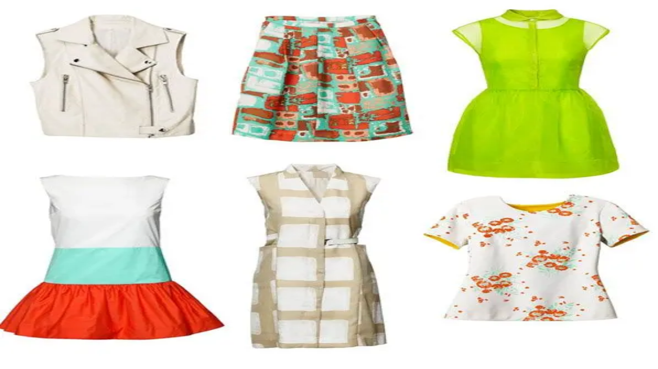

--- FILE ---
content_type: text/css; charset=UTF-8
request_url: https://lecatch.com/_next/static/chunks/907038db4a69fbb4.css
body_size: 6922
content:
@font-face{font-family:Reenie Beanie;font-style:normal;font-weight:400;font-display:swap;src:url(../media/abecc27c54fcd607-s.p.7714817e.woff2)format("woff2");unicode-range:U+??,U+131,U+152-153,U+2BB-2BC,U+2C6,U+2DA,U+2DC,U+304,U+308,U+329,U+2000-206F,U+20AC,U+2122,U+2191,U+2193,U+2212,U+2215,U+FEFF,U+FFFD}@font-face{font-family:Reenie Beanie Fallback;src:local(Arial);ascent-override:98.63%;descent-override:32.88%;line-gap-override:0.0%;size-adjust:76.04%}.reenie_beanie_43bdec67-module__d5jJaa__className{font-family:Reenie Beanie,Reenie Beanie Fallback;font-style:normal;font-weight:400}.reenie_beanie_43bdec67-module__d5jJaa__variable{--font-reenie:"Reenie Beanie","Reenie Beanie Fallback"}
@font-face{font-family:Josefin Sans;font-style:normal;font-weight:100 700;font-display:swap;src:url(../media/eb7e7d46342de29d-s.affc0284.woff2)format("woff2");unicode-range:U+102-103,U+110-111,U+128-129,U+168-169,U+1A0-1A1,U+1AF-1B0,U+300-301,U+303-304,U+308-309,U+323,U+329,U+1EA0-1EF9,U+20AB}@font-face{font-family:Josefin Sans;font-style:normal;font-weight:100 700;font-display:swap;src:url(../media/5fc322119a88a33d-s.1be5bdb5.woff2)format("woff2");unicode-range:U+100-2BA,U+2BD-2C5,U+2C7-2CC,U+2CE-2D7,U+2DD-2FF,U+304,U+308,U+329,U+1D00-1DBF,U+1E00-1E9F,U+1EF2-1EFF,U+2020,U+20A0-20AB,U+20AD-20C0,U+2113,U+2C60-2C7F,U+A720-A7FF}@font-face{font-family:Josefin Sans;font-style:normal;font-weight:100 700;font-display:swap;src:url(../media/769a6a68ede5e496-s.p.2ec89ddc.woff2)format("woff2");unicode-range:U+??,U+131,U+152-153,U+2BB-2BC,U+2C6,U+2DA,U+2DC,U+304,U+308,U+329,U+2000-206F,U+20AC,U+2122,U+2191,U+2193,U+2212,U+2215,U+FEFF,U+FFFD}@font-face{font-family:Josefin Sans Fallback;src:local(Arial);ascent-override:73.32%;descent-override:24.44%;line-gap-override:0.0%;size-adjust:102.29%}.josefin_sans_fb10b340-module__6lQ6oW__className{font-family:Josefin Sans,Josefin Sans Fallback;font-style:normal}.josefin_sans_fb10b340-module__6lQ6oW__variable{--font-josefin:"Josefin Sans","Josefin Sans Fallback"}
@font-face{font-family:georgia;src:url(../media/georgia-s.p.9717c758.ttf)format("truetype");font-display:swap}@font-face{font-family:georgia Fallback;src:local(Arial);ascent-override:92.3%;descent-override:22.07%;line-gap-override:0.0%;size-adjust:99.35%}.georgia_ea807581-module__PFXdLq__className{font-family:georgia,georgia Fallback}.georgia_ea807581-module__PFXdLq__variable{--font-georgia-sans:"georgia","georgia Fallback"}
@font-face{font-family:impact;src:url(../media/impact-s.p.6e8dc035.ttf)format("truetype");font-display:swap}@font-face{font-family:impact Fallback;src:local(Arial);ascent-override:109.57%;descent-override:22.91%;line-gap-override:0.0%;size-adjust:92.06%}.impact_abe5db3a-module__z0R7-G__className{font-family:impact,impact Fallback}.impact_abe5db3a-module__z0R7-G__variable{--font-impact:"impact","impact Fallback"}
@layer properties{@supports (((-webkit-hyphens:none)) and (not (margin-trim:inline))) or ((-moz-orient:inline) and (not (color:rgb(from red r g b)))){*,:before,:after,::backdrop{--tw-translate-x:0;--tw-translate-y:0;--tw-translate-z:0;--tw-rotate-x:initial;--tw-rotate-y:initial;--tw-rotate-z:initial;--tw-skew-x:initial;--tw-skew-y:initial;--tw-space-y-reverse:0;--tw-space-x-reverse:0;--tw-border-style:solid;--tw-leading:initial;--tw-font-weight:initial;--tw-tracking:initial;--tw-shadow:0 0 #0000;--tw-shadow-color:initial;--tw-shadow-alpha:100%;--tw-inset-shadow:0 0 #0000;--tw-inset-shadow-color:initial;--tw-inset-shadow-alpha:100%;--tw-ring-color:initial;--tw-ring-shadow:0 0 #0000;--tw-inset-ring-color:initial;--tw-inset-ring-shadow:0 0 #0000;--tw-ring-inset:initial;--tw-ring-offset-width:0px;--tw-ring-offset-color:#fff;--tw-ring-offset-shadow:0 0 #0000;--tw-blur:initial;--tw-brightness:initial;--tw-contrast:initial;--tw-grayscale:initial;--tw-hue-rotate:initial;--tw-invert:initial;--tw-opacity:initial;--tw-saturate:initial;--tw-sepia:initial;--tw-drop-shadow:initial;--tw-drop-shadow-color:initial;--tw-drop-shadow-alpha:100%;--tw-drop-shadow-size:initial;--tw-backdrop-blur:initial;--tw-backdrop-brightness:initial;--tw-backdrop-contrast:initial;--tw-backdrop-grayscale:initial;--tw-backdrop-hue-rotate:initial;--tw-backdrop-invert:initial;--tw-backdrop-opacity:initial;--tw-backdrop-saturate:initial;--tw-backdrop-sepia:initial;--tw-duration:initial;--tw-ease:initial;--tw-content:""}}}@layer theme{:root,:host{--font-sans:ui-sans-serif,system-ui,sans-serif,"Apple Color Emoji","Segoe UI Emoji","Segoe UI Symbol","Noto Color Emoji";--font-mono:ui-monospace,SFMono-Regular,Menlo,Monaco,Consolas,"Liberation Mono","Courier New",monospace;--color-red-600:#e40014;--color-red-700:#bf000f;--color-green-600:#00a544;--color-gray-50:#f9fafb;--color-gray-100:#f3f4f6;--color-gray-200:#e5e7eb;--color-gray-300:#d1d5dc;--color-gray-400:#99a1af;--color-gray-500:#6a7282;--color-gray-600:#4a5565;--color-black:#000;--color-white:#fff;--spacing:.25rem;--container-sm:24rem;--container-4xl:56rem;--text-xs:.75rem;--text-xs--line-height:calc(1/.75);--text-sm:.875rem;--text-sm--line-height:calc(1.25/.875);--text-base:1rem;--text-base--line-height:calc(1.5/1);--text-xl:1.25rem;--text-xl--line-height:calc(1.75/1.25);--text-2xl:1.5rem;--text-2xl--line-height:calc(2/1.5);--text-3xl:1.875rem;--text-3xl--line-height:calc(2.25/1.875);--text-9xl:8rem;--text-9xl--line-height:1;--font-weight-medium:500;--font-weight-semibold:600;--font-weight-bold:700;--tracking-tight:-.025em;--tracking-wider:.05em;--tracking-widest:.1em;--radius-sm:.25rem;--radius-md:.375rem;--ease-in:cubic-bezier(.4,0,1,1);--animate-spin:spin 1s linear infinite;--animate-pulse:pulse 2s cubic-bezier(.4,0,.6,1)infinite;--blur-sm:8px;--default-transition-duration:.15s;--default-transition-timing-function:cubic-bezier(.4,0,.2,1);--default-font-family:var(--font-sans);--default-mono-font-family:var(--font-mono);--font-reenie_beanie:"Reenie Beanie",cursive;--font-josefin_sans:"Josefin Sans",sans-serif;--font-georgia:var(--font-georgia);--font-impact:var(--font-impact);--font-times:"Times New Roman",Times,serif}@supports (color:lab(0% 0 0)){:root,:host{--color-red-600:lab(48.4493% 77.4328 61.5452);--color-red-700:lab(40.4273% 67.2623 53.7441);--color-green-600:lab(59.0978% -58.6621 41.2579);--color-gray-50:lab(98.2596% -.247031 -.706708);--color-gray-100:lab(96.1596% -.0823438 -1.13575);--color-gray-200:lab(91.6229% -.159115 -2.26791);--color-gray-300:lab(85.1236% -.612259 -3.7138);--color-gray-400:lab(65.9269% -.832707 -8.17473);--color-gray-500:lab(47.7841% -.393182 -10.0268);--color-gray-600:lab(35.6337% -1.58697 -10.8425)}}}@layer base{*,:after,:before,::backdrop{box-sizing:border-box;border:0 solid;margin:0;padding:0}::file-selector-button{box-sizing:border-box;border:0 solid;margin:0;padding:0}html,:host{-webkit-text-size-adjust:100%;tab-size:4;line-height:1.5;font-family:var(--default-font-family,ui-sans-serif,system-ui,sans-serif,"Apple Color Emoji","Segoe UI Emoji","Segoe UI Symbol","Noto Color Emoji");font-feature-settings:var(--default-font-feature-settings,normal);font-variation-settings:var(--default-font-variation-settings,normal);-webkit-tap-highlight-color:transparent}hr{height:0;color:inherit;border-top-width:1px}abbr:where([title]){-webkit-text-decoration:underline dotted;text-decoration:underline dotted}h1,h2,h3,h4,h5,h6{font-size:inherit;font-weight:inherit}a{color:inherit;-webkit-text-decoration:inherit;-webkit-text-decoration:inherit;-webkit-text-decoration:inherit;-webkit-text-decoration:inherit;text-decoration:inherit}b,strong{font-weight:bolder}code,kbd,samp,pre{font-family:var(--default-mono-font-family,ui-monospace,SFMono-Regular,Menlo,Monaco,Consolas,"Liberation Mono","Courier New",monospace);font-feature-settings:var(--default-mono-font-feature-settings,normal);font-variation-settings:var(--default-mono-font-variation-settings,normal);font-size:1em}small{font-size:80%}sub,sup{vertical-align:baseline;font-size:75%;line-height:0;position:relative}sub{bottom:-.25em}sup{top:-.5em}table{text-indent:0;border-color:inherit;border-collapse:collapse}:-moz-focusring{outline:auto}progress{vertical-align:baseline}summary{display:list-item}ol,ul,menu{list-style:none}img,svg,video,canvas,audio,iframe,embed,object{vertical-align:middle;display:block}img,video{max-width:100%;height:auto}button,input,select,optgroup,textarea{font:inherit;font-feature-settings:inherit;font-variation-settings:inherit;letter-spacing:inherit;color:inherit;opacity:1;background-color:#0000;border-radius:0}::file-selector-button{font:inherit;font-feature-settings:inherit;font-variation-settings:inherit;letter-spacing:inherit;color:inherit;opacity:1;background-color:#0000;border-radius:0}:where(select:is([multiple],[size])) optgroup{font-weight:bolder}:where(select:is([multiple],[size])) optgroup option{padding-inline-start:20px}::file-selector-button{margin-inline-end:4px}::placeholder{opacity:1}@supports (not ((-webkit-appearance:-apple-pay-button))) or (contain-intrinsic-size:1px){::placeholder{color:currentColor}@supports (color:color-mix(in lab, red, red)){::placeholder{color:color-mix(in oklab,currentcolor 50%,transparent)}}}textarea{resize:vertical}::-webkit-search-decoration{-webkit-appearance:none}::-webkit-date-and-time-value{min-height:1lh;text-align:inherit}::-webkit-datetime-edit{display:inline-flex}::-webkit-datetime-edit-fields-wrapper{padding:0}::-webkit-datetime-edit{padding-block:0}::-webkit-datetime-edit-year-field{padding-block:0}::-webkit-datetime-edit-month-field{padding-block:0}::-webkit-datetime-edit-day-field{padding-block:0}::-webkit-datetime-edit-hour-field{padding-block:0}::-webkit-datetime-edit-minute-field{padding-block:0}::-webkit-datetime-edit-second-field{padding-block:0}::-webkit-datetime-edit-millisecond-field{padding-block:0}::-webkit-datetime-edit-meridiem-field{padding-block:0}:-moz-ui-invalid{box-shadow:none}button,input:where([type=button],[type=reset],[type=submit]){appearance:button}::file-selector-button{appearance:button}::-webkit-inner-spin-button{height:auto}::-webkit-outer-spin-button{height:auto}[hidden]:where(:not([hidden=until-found])){display:none!important}}@layer components{.lecatch_container{width:100%;max-width:calc(100% - 40px);padding-inline:calc(var(--spacing)*0);margin-inline:auto}@media (min-width:64rem){.lecatch_container{max-width:890px}}}@layer utilities{.visible{visibility:visible}.sr-only{clip:rect(0,0,0,0);white-space:nowrap;border-width:0;width:1px;height:1px;margin:-1px;padding:0;position:absolute;overflow:hidden}.absolute{position:absolute}.fixed{position:fixed}.relative{position:relative}.static{position:static}.inset-0{inset:calc(var(--spacing)*0)}.top-0{top:calc(var(--spacing)*0)}.top-1\/2{top:50%}.top-4{top:calc(var(--spacing)*4)}.top-12{top:calc(var(--spacing)*12)}.top-14{top:calc(var(--spacing)*14)}.top-\[15px\]{top:15px}.right-0{right:calc(var(--spacing)*0)}.right-3{right:calc(var(--spacing)*3)}.right-4{right:calc(var(--spacing)*4)}.right-6{right:calc(var(--spacing)*6)}.right-\[10px\]{right:10px}.bottom-0{bottom:calc(var(--spacing)*0)}.bottom-5{bottom:calc(var(--spacing)*5)}.left-0{left:calc(var(--spacing)*0)}.left-4{left:calc(var(--spacing)*4)}.left-\[15px\]{left:15px}.z-50{z-index:50}.z-\[1\]{z-index:1}.z-\[9999\]{z-index:9999}.z-\[99999\]{z-index:99999}.float-left{float:left}.float-none{float:none}.clear-both{clear:both}.m-\[1px\]{margin:1px}.mx-auto{margin-inline:auto}.my-2{margin-block:calc(var(--spacing)*2)}.my-5{margin-block:calc(var(--spacing)*5)}.my-6{margin-block:calc(var(--spacing)*6)}.my-16{margin-block:calc(var(--spacing)*16)}.-mt-2{margin-top:calc(var(--spacing)*-2)}.-mt-\[10px\]{margin-top:-10px}.mt-1{margin-top:calc(var(--spacing)*1)}.mt-2{margin-top:calc(var(--spacing)*2)}.mt-4{margin-top:calc(var(--spacing)*4)}.mt-5{margin-top:calc(var(--spacing)*5)}.mt-6{margin-top:calc(var(--spacing)*6)}.mt-9{margin-top:calc(var(--spacing)*9)}.mt-10{margin-top:calc(var(--spacing)*10)}.mt-\[6px\]{margin-top:6px}.mt-\[10px\]{margin-top:10px}.mt-\[15px\]{margin-top:15px}.mt-\[30px\]{margin-top:30px}.mt-\[50px\]{margin-top:50px}.mt-\[60px\]{margin-top:60px}.mr-3{margin-right:calc(var(--spacing)*3)}.mr-\[10px\]{margin-right:10px}.mb-2{margin-bottom:calc(var(--spacing)*2)}.mb-2\.5{margin-bottom:calc(var(--spacing)*2.5)}.mb-3{margin-bottom:calc(var(--spacing)*3)}.mb-4{margin-bottom:calc(var(--spacing)*4)}.mb-10{margin-bottom:calc(var(--spacing)*10)}.mb-\[5px\]{margin-bottom:5px}.mb-\[15px\]{margin-bottom:15px}.mb-\[18px\]{margin-bottom:18px}.mb-\[30px\]{margin-bottom:30px}.ml-2{margin-left:calc(var(--spacing)*2)}.block{display:block}.flex{display:flex}.grid{display:grid}.hidden{display:none}.inline-block{display:inline-block}.size-5{width:calc(var(--spacing)*5);height:calc(var(--spacing)*5)}.size-6{width:calc(var(--spacing)*6);height:calc(var(--spacing)*6)}.size-8{width:calc(var(--spacing)*8);height:calc(var(--spacing)*8)}.h-2{height:calc(var(--spacing)*2)}.h-4{height:calc(var(--spacing)*4)}.h-5{height:calc(var(--spacing)*5)}.h-6{height:calc(var(--spacing)*6)}.h-8{height:calc(var(--spacing)*8)}.h-12{height:calc(var(--spacing)*12)}.h-14{height:calc(var(--spacing)*14)}.h-20{height:calc(var(--spacing)*20)}.h-96{height:calc(var(--spacing)*96)}.h-\[0\.225em\]{height:.225em}.h-\[2px\]{height:2px}.h-\[13px\]{height:13px}.h-\[30px\]{height:30px}.h-\[35px\]{height:35px}.h-\[50px\]{height:50px}.h-\[60vh\]{height:60vh}.h-\[165px\]{height:165px}.h-auto{height:auto}.h-full{height:100%}.max-h-96{max-height:calc(var(--spacing)*96)}.min-h-10{min-height:calc(var(--spacing)*10)}.w-4{width:calc(var(--spacing)*4)}.w-5{width:calc(var(--spacing)*5)}.w-6{width:calc(var(--spacing)*6)}.w-8{width:calc(var(--spacing)*8)}.w-10{width:calc(var(--spacing)*10)}.w-12{width:calc(var(--spacing)*12)}.w-20{width:calc(var(--spacing)*20)}.w-\[1\.4em\]{width:1.4em}.w-\[30px\]{width:30px}.w-\[50px\]{width:50px}.w-\[70px\]{width:70px}.w-\[165px\]{width:165px}.w-\[300px\]{width:300px}.w-fit{width:fit-content}.w-full{width:100%}.max-w-4xl{max-width:var(--container-4xl)}.max-w-full{max-width:100%}.max-w-sm{max-width:var(--container-sm)}.flex-shrink-0{flex-shrink:0}.-translate-y-1\/2{--tw-translate-y:calc(calc(1/2*100%)*-1);translate:var(--tw-translate-x)var(--tw-translate-y)}.transform{transform:var(--tw-rotate-x,)var(--tw-rotate-y,)var(--tw-rotate-z,)var(--tw-skew-x,)var(--tw-skew-y,)}.animate-pulse{animation:var(--animate-pulse)}.animate-spin{animation:var(--animate-spin)}.cursor-pointer{cursor:pointer}.list-none{list-style-type:none}.appearance-none{appearance:none}.columns-2{columns:2}.break-inside-avoid{break-inside:avoid}.grid-cols-2{grid-template-columns:repeat(2,minmax(0,1fr))}.flex-col{flex-direction:column}.items-center{align-items:center}.justify-between{justify-content:space-between}.justify-center{justify-content:center}.justify-end{justify-content:flex-end}.gap-2{gap:calc(var(--spacing)*2)}.gap-4{gap:calc(var(--spacing)*4)}.gap-\[2px\]{gap:2px}:where(.space-y-\[0\.188em\]>:not(:last-child)){--tw-space-y-reverse:0;margin-block-start:calc(.188em*var(--tw-space-y-reverse));margin-block-end:calc(.188em*calc(1 - var(--tw-space-y-reverse)))}:where(.space-x-2>:not(:last-child)){--tw-space-x-reverse:0;margin-inline-start:calc(calc(var(--spacing)*2)*var(--tw-space-x-reverse));margin-inline-end:calc(calc(var(--spacing)*2)*calc(1 - var(--tw-space-x-reverse)))}:where(.space-x-5>:not(:last-child)){--tw-space-x-reverse:0;margin-inline-start:calc(calc(var(--spacing)*5)*var(--tw-space-x-reverse));margin-inline-end:calc(calc(var(--spacing)*5)*calc(1 - var(--tw-space-x-reverse)))}:where(.space-x-6>:not(:last-child)){--tw-space-x-reverse:0;margin-inline-start:calc(calc(var(--spacing)*6)*var(--tw-space-x-reverse));margin-inline-end:calc(calc(var(--spacing)*6)*calc(1 - var(--tw-space-x-reverse)))}.overflow-hidden{overflow:hidden}.overflow-x-auto{overflow-x:auto}.overflow-y-auto{overflow-y:auto}.rounded{border-radius:.25rem}.rounded-full{border-radius:3.40282e38px}.rounded-md{border-radius:var(--radius-md)}.rounded-sm{border-radius:var(--radius-sm)}.border{border-style:var(--tw-border-style);border-width:1px}.border-2{border-style:var(--tw-border-style);border-width:2px}.border-x-0{border-inline-style:var(--tw-border-style);border-inline-width:0}.border-y{border-block-style:var(--tw-border-style);border-block-width:1px}.border-t,.border-t-\[1px\]{border-top-style:var(--tw-border-style);border-top-width:1px}.border-b{border-bottom-style:var(--tw-border-style);border-bottom-width:1px}.\!border-none{--tw-border-style:none!important;border-style:none!important}.border-none{--tw-border-style:none;border-style:none}.border-solid{--tw-border-style:solid;border-style:solid}.border-\[\#777\]{border-color:#777}.border-\[\#ccc\]{border-color:#ccc}.border-\[\#eeeeee\]{border-color:#eee}.border-black{border-color:var(--color-black)}.border-gray-100{border-color:var(--color-gray-100)}.border-gray-200{border-color:var(--color-gray-200)}.border-gray-300{border-color:var(--color-gray-300)}.border-transparent{border-color:#0000}.border-white{border-color:var(--color-white)}.border-y-\[\#cccccc\]{border-block-color:#ccc}.border-t-\[\#999\]{border-top-color:#999}.border-t-\[\#eee\]{border-top-color:#eee}.border-t-black{border-top-color:var(--color-black)}.border-t-gray-600{border-top-color:var(--color-gray-600)}.border-b-\[\#999\]{border-bottom-color:#999}.border-b-\[\#e9e9e9\]{border-bottom-color:#e9e9e9}.bg-\[\#eee\]{background-color:#eee}.bg-black{background-color:var(--color-black)}.bg-black\/30{background-color:#0000004d}@supports (color:color-mix(in lab, red, red)){.bg-black\/30{background-color:color-mix(in oklab,var(--color-black)30%,transparent)}}.bg-black\/90{background-color:#000000e6}@supports (color:color-mix(in lab, red, red)){.bg-black\/90{background-color:color-mix(in oklab,var(--color-black)90%,transparent)}}.bg-gray-100{background-color:var(--color-gray-100)}.bg-transparent{background-color:#0000}.bg-white{background-color:var(--color-white)}.object-contain{object-fit:contain}.object-cover{object-fit:cover}.p-2{padding:calc(var(--spacing)*2)}.p-3{padding:calc(var(--spacing)*3)}.p-4{padding:calc(var(--spacing)*4)}.p-\[5px\]{padding:5px}.p-\[10px\]{padding:10px}.px-4{padding-inline:calc(var(--spacing)*4)}.px-5{padding-inline:calc(var(--spacing)*5)}.px-6{padding-inline:calc(var(--spacing)*6)}.px-\[10px\]{padding-inline:10px}.px-\[15px\]{padding-inline:15px}.py-2{padding-block:calc(var(--spacing)*2)}.py-4{padding-block:calc(var(--spacing)*4)}.py-9{padding-block:calc(var(--spacing)*9)}.py-10{padding-block:calc(var(--spacing)*10)}.py-\[5px\]{padding-block:5px}.pt-1{padding-top:calc(var(--spacing)*1)}.pt-3{padding-top:calc(var(--spacing)*3)}.pt-6{padding-top:calc(var(--spacing)*6)}.pt-\[10px\]{padding-top:10px}.pt-\[15px\]{padding-top:15px}.pt-\[30px\]{padding-top:30px}.pr-\[5px\]{padding-right:5px}.pb-5{padding-bottom:calc(var(--spacing)*5)}.pb-6{padding-bottom:calc(var(--spacing)*6)}.pb-16{padding-bottom:calc(var(--spacing)*16)}.pb-\[7px\]{padding-bottom:7px}.pb-\[15px\]{padding-bottom:15px}.pb-\[30px\]{padding-bottom:30px}.pb-\[35px\]{padding-bottom:35px}.pb-\[50px\]{padding-bottom:50px}.pl-\[5px\]{padding-left:5px}.text-center{text-align:center}.text-left{text-align:left}.indent-\[10px\]{text-indent:10px}.align-middle{vertical-align:middle}.font-georgia{font-family:var(--font-georgia)}.font-impact{font-family:var(--font-impact)}.font-josefin_sans{font-family:var(--font-josefin_sans)}.font-reenie_beanie{font-family:var(--font-reenie_beanie)}.font-times{font-family:var(--font-times)}.text-2xl{font-size:var(--text-2xl);line-height:var(--tw-leading,var(--text-2xl--line-height))}.text-3xl{font-size:var(--text-3xl);line-height:var(--tw-leading,var(--text-3xl--line-height))}.text-base{font-size:var(--text-base);line-height:var(--tw-leading,var(--text-base--line-height))}.text-sm{font-size:var(--text-sm);line-height:var(--tw-leading,var(--text-sm--line-height))}.text-xl{font-size:var(--text-xl);line-height:var(--tw-leading,var(--text-xl--line-height))}.text-xs{font-size:var(--text-xs);line-height:var(--tw-leading,var(--text-xs--line-height))}.text-\[10px\]{font-size:10px}.text-\[13px\]{font-size:13px}.text-\[15px\]{font-size:15px}.text-\[16px\]{font-size:16px}.text-\[16vw\]{font-size:16vw}.text-\[21px\]{font-size:21px}.text-\[22px\]{font-size:22px}.text-\[25px\]{font-size:25px}.text-\[31px\]{font-size:31px}.text-\[34px\]{font-size:34px}.leading-8{--tw-leading:calc(var(--spacing)*8);line-height:calc(var(--spacing)*8)}.leading-\[1\.2\]{--tw-leading:1.2;line-height:1.2}.leading-\[2\]{--tw-leading:2;line-height:2}.leading-\[15px\]{--tw-leading:15px;line-height:15px}.leading-\[16px\]{--tw-leading:16px;line-height:16px}.leading-\[26px\]{--tw-leading:26px;line-height:26px}.leading-\[37px\]{--tw-leading:37px;line-height:37px}.leading-\[50px\]{--tw-leading:50px;line-height:50px}.leading-\[55px\]{--tw-leading:55px;line-height:55px}.leading-none{--tw-leading:1;line-height:1}.font-bold{--tw-font-weight:var(--font-weight-bold);font-weight:var(--font-weight-bold)}.font-medium{--tw-font-weight:var(--font-weight-medium);font-weight:var(--font-weight-medium)}.font-semibold{--tw-font-weight:var(--font-weight-semibold);font-weight:var(--font-weight-semibold)}.tracking-\[0\.5px\]{--tw-tracking:.5px;letter-spacing:.5px}.tracking-\[1px\]{--tw-tracking:1px;letter-spacing:1px}.tracking-\[2px\]{--tw-tracking:2px;letter-spacing:2px}.tracking-tight{--tw-tracking:var(--tracking-tight);letter-spacing:var(--tracking-tight)}.tracking-wider{--tw-tracking:var(--tracking-wider);letter-spacing:var(--tracking-wider)}.tracking-widest{--tw-tracking:var(--tracking-widest);letter-spacing:var(--tracking-widest)}.whitespace-break-spaces{white-space:break-spaces}.text-\[\#222\]{color:#222}.text-\[\#333\]{color:#333}.text-\[\#444\]{color:#444}.text-\[\#505050\]{color:#505050}.text-\[\#898989\]{color:#898989}.text-black{color:var(--color-black)}.text-gray-100{color:var(--color-gray-100)}.text-gray-200{color:var(--color-gray-200)}.text-gray-400{color:var(--color-gray-400)}.text-gray-500{color:var(--color-gray-500)}.text-gray-600{color:var(--color-gray-600)}.text-green-600{color:var(--color-green-600)}.text-red-600{color:var(--color-red-600)}.text-red-700{color:var(--color-red-700)}.text-white{color:var(--color-white)}.capitalize{text-transform:capitalize}.lowercase{text-transform:lowercase}.uppercase{text-transform:uppercase}.no-underline{text-decoration-line:none}.antialiased{-webkit-font-smoothing:antialiased;-moz-osx-font-smoothing:grayscale}.opacity-0{opacity:0}.opacity-60{opacity:.6}.opacity-70{opacity:.7}.opacity-95{opacity:.95}.shadow{--tw-shadow:0 1px 3px 0 var(--tw-shadow-color,#0000001a),0 1px 2px -1px var(--tw-shadow-color,#0000001a);box-shadow:var(--tw-inset-shadow),var(--tw-inset-ring-shadow),var(--tw-ring-offset-shadow),var(--tw-ring-shadow),var(--tw-shadow)}.shadow-lg{--tw-shadow:0 10px 15px -3px var(--tw-shadow-color,#0000001a),0 4px 6px -4px var(--tw-shadow-color,#0000001a);box-shadow:var(--tw-inset-shadow),var(--tw-inset-ring-shadow),var(--tw-ring-offset-shadow),var(--tw-ring-shadow),var(--tw-shadow)}.shadow-sm{--tw-shadow:0 1px 3px 0 var(--tw-shadow-color,#0000001a),0 1px 2px -1px var(--tw-shadow-color,#0000001a);box-shadow:var(--tw-inset-shadow),var(--tw-inset-ring-shadow),var(--tw-ring-offset-shadow),var(--tw-ring-shadow),var(--tw-shadow)}.blur{--tw-blur:blur(8px);filter:var(--tw-blur,)var(--tw-brightness,)var(--tw-contrast,)var(--tw-grayscale,)var(--tw-hue-rotate,)var(--tw-invert,)var(--tw-saturate,)var(--tw-sepia,)var(--tw-drop-shadow,)}.backdrop-blur-sm{--tw-backdrop-blur:blur(var(--blur-sm));-webkit-backdrop-filter:var(--tw-backdrop-blur,)var(--tw-backdrop-brightness,)var(--tw-backdrop-contrast,)var(--tw-backdrop-grayscale,)var(--tw-backdrop-hue-rotate,)var(--tw-backdrop-invert,)var(--tw-backdrop-opacity,)var(--tw-backdrop-saturate,)var(--tw-backdrop-sepia,);backdrop-filter:var(--tw-backdrop-blur,)var(--tw-backdrop-brightness,)var(--tw-backdrop-contrast,)var(--tw-backdrop-grayscale,)var(--tw-backdrop-hue-rotate,)var(--tw-backdrop-invert,)var(--tw-backdrop-opacity,)var(--tw-backdrop-saturate,)var(--tw-backdrop-sepia,)}.transition-all{transition-property:all;transition-timing-function:var(--tw-ease,var(--default-transition-timing-function));transition-duration:var(--tw-duration,var(--default-transition-duration))}.transition-colors{transition-property:color,background-color,border-color,outline-color,text-decoration-color,fill,stroke,--tw-gradient-from,--tw-gradient-via,--tw-gradient-to;transition-timing-function:var(--tw-ease,var(--default-transition-timing-function));transition-duration:var(--tw-duration,var(--default-transition-duration))}.duration-150{--tw-duration:.15s;transition-duration:.15s}.duration-200{--tw-duration:.2s;transition-duration:.2s}.duration-300{--tw-duration:.3s;transition-duration:.3s}.ease-in{--tw-ease:var(--ease-in);transition-timing-function:var(--ease-in)}.ease-linear{--tw-ease:linear;transition-timing-function:linear}.outline-none{--tw-outline-style:none;outline-style:none}@media (hover:hover){.group-hover\:opacity-100:is(:where(.group):hover *){opacity:1}}.before\:table:before,.after\:table:after{content:var(--tw-content);display:table}@media (hover:hover){.hover\:bg-\[\#e7e7e7\]:hover{background-color:#e7e7e7}.hover\:bg-black:hover{background-color:var(--color-black)}.hover\:bg-black\/60:hover{background-color:#0009}@supports (color:color-mix(in lab, red, red)){.hover\:bg-black\/60:hover{background-color:color-mix(in oklab,var(--color-black)60%,transparent)}}.hover\:bg-gray-50:hover{background-color:var(--color-gray-50)}.hover\:text-\[\#999\]:hover,.hover\:text-\[\#999999\]:hover{color:#999}.hover\:text-\[\#a1a1a1\]:hover{color:#a1a1a1}.hover\:text-black:hover{color:var(--color-black)}.hover\:text-black\/80:hover{color:#000c}@supports (color:color-mix(in lab, red, red)){.hover\:text-black\/80:hover{color:color-mix(in oklab,var(--color-black)80%,transparent)}}.hover\:text-gray-600:hover{color:var(--color-gray-600)}.hover\:text-white:hover{color:var(--color-white)}.hover\:opacity-100:hover{opacity:1}}.focus\:outline-none:focus{--tw-outline-style:none;outline-style:none}.disabled\:cursor-not-allowed:disabled{cursor:not-allowed}.disabled\:opacity-50:disabled{opacity:.5}@media (min-width:40rem){.sm\:inline-block{display:inline-block}.sm\:w-1\/3{width:33.3333%}.sm\:w-1\/4{width:25%}.sm\:flex-row{flex-direction:row}.sm\:border-y{border-block-style:var(--tw-border-style);border-block-width:1px}.sm\:border-r{border-right-style:var(--tw-border-style);border-right-width:1px}.sm\:border-solid{--tw-border-style:solid;border-style:solid}.sm\:border-y-\[\#cccccc\]{border-block-color:#ccc}.sm\:border-r-\[\#cccccc\]{border-right-color:#ccc}.sm\:pt-\[60px\]{padding-top:60px}.sm\:pb-5{padding-bottom:calc(var(--spacing)*5)}.sm\:text-left{text-align:left}.sm\:text-\[80px\]{font-size:80px}}@media (min-width:48rem){.md\:block{display:block}.md\:hidden{display:none}.md\:w-3\/4{width:75%}.md\:p-6{padding:calc(var(--spacing)*6)}.md\:pt-\[30px\]{padding-top:30px}.md\:pr-44{padding-right:calc(var(--spacing)*44)}.md\:pr-\[60px\]{padding-right:60px}.md\:pb-\[200px\]{padding-bottom:200px}.md\:text-9xl{font-size:var(--text-9xl);line-height:var(--tw-leading,var(--text-9xl--line-height))}}@media (min-width:64rem){.lg\:float-right{float:right}.lg\:mt-0{margin-top:calc(var(--spacing)*0)}.lg\:w-\[175px\]{width:175px}.lg\:w-\[896px\]{width:896px}.lg\:px-0{padding-inline:calc(var(--spacing)*0)}.lg\:pr-44{padding-right:calc(var(--spacing)*44)}.lg\:pr-\[60px\]{padding-right:60px}}@media (prefers-color-scheme:dark){.dark\:bg-gray-300{background-color:var(--color-gray-300)}.dark\:text-gray-600{color:var(--color-gray-600)}}}body{font-family:Georgia,Times New Roman,Times,serif}.post-body{border-radius:0;padding:0 10px 10px;box-shadow:0 5px 4px 1px #0000001a}.press-portable img{margin-top:32px}.press-portable p{padding:10px 15px;font-size:12px}.about-portable img{margin-bottom:56px}.about-portable p{letter-spacing:.5px;text-align:justify;font-size:13px;line-height:26px}.contact-form{font-family:Times New Roman,Times,serif;font-size:13px;line-height:21px}.contact-form .contact-form-textarea{height:auto!important}.contact-form .contact-form-field,.contact-form .contact-form-textarea{text-indent:5px;box-sizing:border-box;color:#333;vertical-align:top;background:#eee;border:1px solid #ccc;width:100%;height:34px;margin:5px 0 0;padding:0;font-family:Arial,sans-serif;font-size:13px;display:inline-block}.contact-form .contact-form-field:focus{outline:none;border:1px solid #4d90fe!important;box-shadow:inset 0 1px 2px #0000004d!important}.contact-form .contact-form-field:hover{border:1px solid #b9b9b9;border-top-color:#a0a0a0;box-shadow:inset 0 1px 2px #0000001a}.contact-form-button-submit{cursor:pointer;text-transform:uppercase;background:#000;border:1px solid #000;height:35px;margin:15px auto 0;font:13px/30px Josefin Sans;display:block;color:#fff!important;border-radius:0!important;width:100%!important}.contact-form-button-submit:hover{color:#fff!important;background:#898989!important;border:3px solid #898989!important}body .uwy.userway_p2 .userway_buttons_wrapper{inset:calc(100vh - 50px) 100% 50px 50px!important}body .uwy .uai.uli,body .uwy .uai.uli[style],body .uwy .uai.uli[style*=background]{background:#000!important}@property --tw-translate-x{syntax:"*";inherits:false;initial-value:0}@property --tw-translate-y{syntax:"*";inherits:false;initial-value:0}@property --tw-translate-z{syntax:"*";inherits:false;initial-value:0}@property --tw-rotate-x{syntax:"*";inherits:false}@property --tw-rotate-y{syntax:"*";inherits:false}@property --tw-rotate-z{syntax:"*";inherits:false}@property --tw-skew-x{syntax:"*";inherits:false}@property --tw-skew-y{syntax:"*";inherits:false}@property --tw-space-y-reverse{syntax:"*";inherits:false;initial-value:0}@property --tw-space-x-reverse{syntax:"*";inherits:false;initial-value:0}@property --tw-border-style{syntax:"*";inherits:false;initial-value:solid}@property --tw-leading{syntax:"*";inherits:false}@property --tw-font-weight{syntax:"*";inherits:false}@property --tw-tracking{syntax:"*";inherits:false}@property --tw-shadow{syntax:"*";inherits:false;initial-value:0 0 #0000}@property --tw-shadow-color{syntax:"*";inherits:false}@property --tw-shadow-alpha{syntax:"<percentage>";inherits:false;initial-value:100%}@property --tw-inset-shadow{syntax:"*";inherits:false;initial-value:0 0 #0000}@property --tw-inset-shadow-color{syntax:"*";inherits:false}@property --tw-inset-shadow-alpha{syntax:"<percentage>";inherits:false;initial-value:100%}@property --tw-ring-color{syntax:"*";inherits:false}@property --tw-ring-shadow{syntax:"*";inherits:false;initial-value:0 0 #0000}@property --tw-inset-ring-color{syntax:"*";inherits:false}@property --tw-inset-ring-shadow{syntax:"*";inherits:false;initial-value:0 0 #0000}@property --tw-ring-inset{syntax:"*";inherits:false}@property --tw-ring-offset-width{syntax:"<length>";inherits:false;initial-value:0}@property --tw-ring-offset-color{syntax:"*";inherits:false;initial-value:#fff}@property --tw-ring-offset-shadow{syntax:"*";inherits:false;initial-value:0 0 #0000}@property --tw-blur{syntax:"*";inherits:false}@property --tw-brightness{syntax:"*";inherits:false}@property --tw-contrast{syntax:"*";inherits:false}@property --tw-grayscale{syntax:"*";inherits:false}@property --tw-hue-rotate{syntax:"*";inherits:false}@property --tw-invert{syntax:"*";inherits:false}@property --tw-opacity{syntax:"*";inherits:false}@property --tw-saturate{syntax:"*";inherits:false}@property --tw-sepia{syntax:"*";inherits:false}@property --tw-drop-shadow{syntax:"*";inherits:false}@property --tw-drop-shadow-color{syntax:"*";inherits:false}@property --tw-drop-shadow-alpha{syntax:"<percentage>";inherits:false;initial-value:100%}@property --tw-drop-shadow-size{syntax:"*";inherits:false}@property --tw-backdrop-blur{syntax:"*";inherits:false}@property --tw-backdrop-brightness{syntax:"*";inherits:false}@property --tw-backdrop-contrast{syntax:"*";inherits:false}@property --tw-backdrop-grayscale{syntax:"*";inherits:false}@property --tw-backdrop-hue-rotate{syntax:"*";inherits:false}@property --tw-backdrop-invert{syntax:"*";inherits:false}@property --tw-backdrop-opacity{syntax:"*";inherits:false}@property --tw-backdrop-saturate{syntax:"*";inherits:false}@property --tw-backdrop-sepia{syntax:"*";inherits:false}@property --tw-duration{syntax:"*";inherits:false}@property --tw-ease{syntax:"*";inherits:false}@property --tw-content{syntax:"*";inherits:false;initial-value:""}@keyframes spin{to{transform:rotate(360deg)}}@keyframes pulse{50%{opacity:.5}}


--- FILE ---
content_type: application/javascript
request_url: https://static.shopmy.us/Auto/Czdl9B.js
body_size: 530
content:

  (function init() {
    const skippedDomains = ["mytheresa.com","shopbop.com","netaporter.com","rstyle.me","instagram.com"];

    const convertLinks = () => {
      const host = window.location.host;
      const hostParts = host.split('.');
      const baseHost = hostParts.slice(-2).join('.');

      const scriptTag = document.querySelector('script[data-sms]');
      const userId = scriptTag?.getAttribute('data-sms')
      if (!userId) {
        console.error('The ShopMy auto linking script is not set up correctly. Please refer to the documentation.');
        return;
      }

      const pageLinks = Array.from(document.querySelectorAll('a[href^="http"]:not(.shopmyskip):not(.shopmyskip a[href^="http"])'));
      for (const link of pageLinks) {
        if (link.href.includes(baseHost) || link.href.includes('shopmy.us') || skippedDomains.some(d => link.href.includes(d))) continue;
        link.setAttribute('referrerpolicy', 'no-referrer-when-downgrade');
        link.setAttribute('data-original-url', link.href);
        link.setAttribute('href', `https://go.shopmy.us/apx/${userId}?url=${encodeURIComponent(link.href)}`);
        const rel = link.getAttribute('rel');
        if (rel?.includes('noreferrer')) {
          link.setAttribute('rel', rel.replace('noreferrer', ''));
        }
      }
    };

    document.addEventListener('DOMContentLoaded', convertLinks);
    document.addEventListener('load', convertLinks);
    convertLinks();
  })();


--- FILE ---
content_type: application/javascript; charset=UTF-8
request_url: https://lecatch.com/_next/static/chunks/ed08fe16017d886d.js
body_size: 16003
content:
(globalThis.TURBOPACK||(globalThis.TURBOPACK=[])).push(["object"==typeof document?document.currentScript:void 0,998183,(e,t,r)=>{"use strict";Object.defineProperty(r,"__esModule",{value:!0});var a={assign:function(){return l},searchParamsToUrlQuery:function(){return s},urlQueryToSearchParams:function(){return o}};for(var n in a)Object.defineProperty(r,n,{enumerable:!0,get:a[n]});function s(e){let t={};for(let[r,a]of e.entries()){let e=t[r];void 0===e?t[r]=a:Array.isArray(e)?e.push(a):t[r]=[e,a]}return t}function i(e){return"string"==typeof e?e:("number"!=typeof e||isNaN(e))&&"boolean"!=typeof e?"":String(e)}function o(e){let t=new URLSearchParams;for(let[r,a]of Object.entries(e))if(Array.isArray(a))for(let e of a)t.append(r,i(e));else t.set(r,i(a));return t}function l(e,...t){for(let r of t){for(let t of r.keys())e.delete(t);for(let[t,a]of r.entries())e.append(t,a)}return e}},195057,(e,t,r)=>{"use strict";Object.defineProperty(r,"__esModule",{value:!0});var a={formatUrl:function(){return o},formatWithValidation:function(){return c},urlObjectKeys:function(){return l}};for(var n in a)Object.defineProperty(r,n,{enumerable:!0,get:a[n]});let s=e.r(190809)._(e.r(998183)),i=/https?|ftp|gopher|file/;function o(e){let{auth:t,hostname:r}=e,a=e.protocol||"",n=e.pathname||"",o=e.hash||"",l=e.query||"",c=!1;t=t?encodeURIComponent(t).replace(/%3A/i,":")+"@":"",e.host?c=t+e.host:r&&(c=t+(~r.indexOf(":")?`[${r}]`:r),e.port&&(c+=":"+e.port)),l&&"object"==typeof l&&(l=String(s.urlQueryToSearchParams(l)));let u=e.search||l&&`?${l}`||"";return a&&!a.endsWith(":")&&(a+=":"),e.slashes||(!a||i.test(a))&&!1!==c?(c="//"+(c||""),n&&"/"!==n[0]&&(n="/"+n)):c||(c=""),o&&"#"!==o[0]&&(o="#"+o),u&&"?"!==u[0]&&(u="?"+u),n=n.replace(/[?#]/g,encodeURIComponent),u=u.replace("#","%23"),`${a}${c}${n}${u}${o}`}let l=["auth","hash","host","hostname","href","path","pathname","port","protocol","query","search","slashes"];function c(e){return o(e)}},818581,(e,t,r)=>{"use strict";Object.defineProperty(r,"__esModule",{value:!0}),Object.defineProperty(r,"useMergedRef",{enumerable:!0,get:function(){return n}});let a=e.r(271645);function n(e,t){let r=(0,a.useRef)(null),n=(0,a.useRef)(null);return(0,a.useCallback)(a=>{if(null===a){let e=r.current;e&&(r.current=null,e());let t=n.current;t&&(n.current=null,t())}else e&&(r.current=s(e,a)),t&&(n.current=s(t,a))},[e,t])}function s(e,t){if("function"!=typeof e)return e.current=t,()=>{e.current=null};{let r=e(t);return"function"==typeof r?r:()=>e(null)}}("function"==typeof r.default||"object"==typeof r.default&&null!==r.default)&&void 0===r.default.__esModule&&(Object.defineProperty(r.default,"__esModule",{value:!0}),Object.assign(r.default,r),t.exports=r.default)},718967,(e,t,r)=>{"use strict";Object.defineProperty(r,"__esModule",{value:!0});var a={DecodeError:function(){return b},MiddlewareNotFoundError:function(){return w},MissingStaticPage:function(){return y},NormalizeError:function(){return x},PageNotFoundError:function(){return v},SP:function(){return h},ST:function(){return g},WEB_VITALS:function(){return s},execOnce:function(){return i},getDisplayName:function(){return d},getLocationOrigin:function(){return c},getURL:function(){return u},isAbsoluteUrl:function(){return l},isResSent:function(){return f},loadGetInitialProps:function(){return m},normalizeRepeatedSlashes:function(){return p},stringifyError:function(){return j}};for(var n in a)Object.defineProperty(r,n,{enumerable:!0,get:a[n]});let s=["CLS","FCP","FID","INP","LCP","TTFB"];function i(e){let t,r=!1;return(...a)=>(r||(r=!0,t=e(...a)),t)}let o=/^[a-zA-Z][a-zA-Z\d+\-.]*?:/,l=e=>o.test(e);function c(){let{protocol:e,hostname:t,port:r}=window.location;return`${e}//${t}${r?":"+r:""}`}function u(){let{href:e}=window.location,t=c();return e.substring(t.length)}function d(e){return"string"==typeof e?e:e.displayName||e.name||"Unknown"}function f(e){return e.finished||e.headersSent}function p(e){let t=e.split("?");return t[0].replace(/\\/g,"/").replace(/\/\/+/g,"/")+(t[1]?`?${t.slice(1).join("?")}`:"")}async function m(e,t){let r=t.res||t.ctx&&t.ctx.res;if(!e.getInitialProps)return t.ctx&&t.Component?{pageProps:await m(t.Component,t.ctx)}:{};let a=await e.getInitialProps(t);if(r&&f(r))return a;if(!a)throw Object.defineProperty(Error(`"${d(e)}.getInitialProps()" should resolve to an object. But found "${a}" instead.`),"__NEXT_ERROR_CODE",{value:"E394",enumerable:!1,configurable:!0});return a}let h="undefined"!=typeof performance,g=h&&["mark","measure","getEntriesByName"].every(e=>"function"==typeof performance[e]);class b extends Error{}class x extends Error{}class v extends Error{constructor(e){super(),this.code="ENOENT",this.name="PageNotFoundError",this.message=`Cannot find module for page: ${e}`}}class y extends Error{constructor(e,t){super(),this.message=`Failed to load static file for page: ${e} ${t}`}}class w extends Error{constructor(){super(),this.code="ENOENT",this.message="Cannot find the middleware module"}}function j(e){return JSON.stringify({message:e.message,stack:e.stack})}},573668,(e,t,r)=>{"use strict";Object.defineProperty(r,"__esModule",{value:!0}),Object.defineProperty(r,"isLocalURL",{enumerable:!0,get:function(){return s}});let a=e.r(718967),n=e.r(652817);function s(e){if(!(0,a.isAbsoluteUrl)(e))return!0;try{let t=(0,a.getLocationOrigin)(),r=new URL(e,t);return r.origin===t&&(0,n.hasBasePath)(r.pathname)}catch(e){return!1}}},284508,(e,t,r)=>{"use strict";Object.defineProperty(r,"__esModule",{value:!0}),Object.defineProperty(r,"errorOnce",{enumerable:!0,get:function(){return a}});let a=e=>{}},522016,(e,t,r)=>{"use strict";Object.defineProperty(r,"__esModule",{value:!0});var a={default:function(){return b},useLinkStatus:function(){return v}};for(var n in a)Object.defineProperty(r,n,{enumerable:!0,get:a[n]});let s=e.r(190809),i=e.r(843476),o=s._(e.r(271645)),l=e.r(195057),c=e.r(8372),u=e.r(818581),d=e.r(718967),f=e.r(405550);e.r(233525);let p=e.r(91949),m=e.r(573668),h=e.r(509396);function g(e){return"string"==typeof e?e:(0,l.formatUrl)(e)}function b(t){var r;let a,n,s,[l,b]=(0,o.useOptimistic)(p.IDLE_LINK_STATUS),v=(0,o.useRef)(null),{href:y,as:w,children:j,prefetch:P=null,passHref:_,replace:N,shallow:k,scroll:S,onClick:O,onMouseEnter:E,onTouchStart:C,legacyBehavior:T=!1,onNavigate:R,ref:z,unstable_dynamicOnHover:$,...M}=t;a=j,T&&("string"==typeof a||"number"==typeof a)&&(a=(0,i.jsx)("a",{children:a}));let A=o.default.useContext(c.AppRouterContext),I=!1!==P,q=!1!==P?null===(r=P)||"auto"===r?h.FetchStrategy.PPR:h.FetchStrategy.Full:h.FetchStrategy.PPR,{href:L,as:D}=o.default.useMemo(()=>{let e=g(y);return{href:e,as:w?g(w):e}},[y,w]);if(T){if(a?.$$typeof===Symbol.for("react.lazy"))throw Object.defineProperty(Error("`<Link legacyBehavior>` received a direct child that is either a Server Component, or JSX that was loaded with React.lazy(). This is not supported. Either remove legacyBehavior, or make the direct child a Client Component that renders the Link's `<a>` tag."),"__NEXT_ERROR_CODE",{value:"E863",enumerable:!1,configurable:!0});n=o.default.Children.only(a)}let U=T?n&&"object"==typeof n&&n.ref:z,F=o.default.useCallback(e=>(null!==A&&(v.current=(0,p.mountLinkInstance)(e,L,A,q,I,b)),()=>{v.current&&((0,p.unmountLinkForCurrentNavigation)(v.current),v.current=null),(0,p.unmountPrefetchableInstance)(e)}),[I,L,A,q,b]),B={ref:(0,u.useMergedRef)(F,U),onClick(t){T||"function"!=typeof O||O(t),T&&n.props&&"function"==typeof n.props.onClick&&n.props.onClick(t),!A||t.defaultPrevented||function(t,r,a,n,s,i,l){if("undefined"!=typeof window){let c,{nodeName:u}=t.currentTarget;if("A"===u.toUpperCase()&&((c=t.currentTarget.getAttribute("target"))&&"_self"!==c||t.metaKey||t.ctrlKey||t.shiftKey||t.altKey||t.nativeEvent&&2===t.nativeEvent.which)||t.currentTarget.hasAttribute("download"))return;if(!(0,m.isLocalURL)(r)){s&&(t.preventDefault(),location.replace(r));return}if(t.preventDefault(),l){let e=!1;if(l({preventDefault:()=>{e=!0}}),e)return}let{dispatchNavigateAction:d}=e.r(699781);o.default.startTransition(()=>{d(a||r,s?"replace":"push",i??!0,n.current)})}}(t,L,D,v,N,S,R)},onMouseEnter(e){T||"function"!=typeof E||E(e),T&&n.props&&"function"==typeof n.props.onMouseEnter&&n.props.onMouseEnter(e),A&&I&&(0,p.onNavigationIntent)(e.currentTarget,!0===$)},onTouchStart:function(e){T||"function"!=typeof C||C(e),T&&n.props&&"function"==typeof n.props.onTouchStart&&n.props.onTouchStart(e),A&&I&&(0,p.onNavigationIntent)(e.currentTarget,!0===$)}};return(0,d.isAbsoluteUrl)(D)?B.href=D:T&&!_&&("a"!==n.type||"href"in n.props)||(B.href=(0,f.addBasePath)(D)),s=T?o.default.cloneElement(n,B):(0,i.jsx)("a",{...M,...B,children:a}),(0,i.jsx)(x.Provider,{value:l,children:s})}e.r(284508);let x=(0,o.createContext)(p.IDLE_LINK_STATUS),v=()=>(0,o.useContext)(x);("function"==typeof r.default||"object"==typeof r.default&&null!==r.default)&&void 0===r.default.__esModule&&(Object.defineProperty(r.default,"__esModule",{value:!0}),Object.assign(r.default,r),t.exports=r.default)},898879,(e,t,r)=>{"use strict";Object.defineProperty(r,"__esModule",{value:!0}),Object.defineProperty(r,"default",{enumerable:!0,get:function(){return o}});let a=e.r(271645),n="undefined"==typeof window,s=n?()=>{}:a.useLayoutEffect,i=n?()=>{}:a.useEffect;function o(e){let{headManager:t,reduceComponentsToState:r}=e;function o(){if(t&&t.mountedInstances){let e=a.Children.toArray(Array.from(t.mountedInstances).filter(Boolean));t.updateHead(r(e))}}return n&&(t?.mountedInstances?.add(e.children),o()),s(()=>(t?.mountedInstances?.add(e.children),()=>{t?.mountedInstances?.delete(e.children)})),s(()=>(t&&(t._pendingUpdate=o),()=>{t&&(t._pendingUpdate=o)})),i(()=>(t&&t._pendingUpdate&&(t._pendingUpdate(),t._pendingUpdate=null),()=>{t&&t._pendingUpdate&&(t._pendingUpdate(),t._pendingUpdate=null)})),null}},325633,(e,t,r)=>{"use strict";Object.defineProperty(r,"__esModule",{value:!0});var a={default:function(){return h},defaultHead:function(){return d}};for(var n in a)Object.defineProperty(r,n,{enumerable:!0,get:a[n]});let s=e.r(555682),i=e.r(190809),o=e.r(843476),l=i._(e.r(271645)),c=s._(e.r(898879)),u=e.r(742732);function d(){return[(0,o.jsx)("meta",{charSet:"utf-8"},"charset"),(0,o.jsx)("meta",{name:"viewport",content:"width=device-width"},"viewport")]}function f(e,t){return"string"==typeof t||"number"==typeof t?e:t.type===l.default.Fragment?e.concat(l.default.Children.toArray(t.props.children).reduce((e,t)=>"string"==typeof t||"number"==typeof t?e:e.concat(t),[])):e.concat(t)}e.r(233525);let p=["name","httpEquiv","charSet","itemProp"];function m(e){let t,r,a,n;return e.reduce(f,[]).reverse().concat(d().reverse()).filter((t=new Set,r=new Set,a=new Set,n={},e=>{let s=!0,i=!1;if(e.key&&"number"!=typeof e.key&&e.key.indexOf("$")>0){i=!0;let r=e.key.slice(e.key.indexOf("$")+1);t.has(r)?s=!1:t.add(r)}switch(e.type){case"title":case"base":r.has(e.type)?s=!1:r.add(e.type);break;case"meta":for(let t=0,r=p.length;t<r;t++){let r=p[t];if(e.props.hasOwnProperty(r))if("charSet"===r)a.has(r)?s=!1:a.add(r);else{let t=e.props[r],a=n[r]||new Set;("name"!==r||!i)&&a.has(t)?s=!1:(a.add(t),n[r]=a)}}}return s})).reverse().map((e,t)=>{let r=e.key||t;return l.default.cloneElement(e,{key:r})})}let h=function({children:e}){let t=(0,l.useContext)(u.HeadManagerContext);return(0,o.jsx)(c.default,{reduceComponentsToState:m,headManager:t,children:e})};("function"==typeof r.default||"object"==typeof r.default&&null!==r.default)&&void 0===r.default.__esModule&&(Object.defineProperty(r.default,"__esModule",{value:!0}),Object.assign(r.default,r),t.exports=r.default)},488143,(e,t,r)=>{"use strict";function a({widthInt:e,heightInt:t,blurWidth:r,blurHeight:a,blurDataURL:n,objectFit:s}){let i=r?40*r:e,o=a?40*a:t,l=i&&o?`viewBox='0 0 ${i} ${o}'`:"";return`%3Csvg xmlns='http://www.w3.org/2000/svg' ${l}%3E%3Cfilter id='b' color-interpolation-filters='sRGB'%3E%3CfeGaussianBlur stdDeviation='20'/%3E%3CfeColorMatrix values='1 0 0 0 0 0 1 0 0 0 0 0 1 0 0 0 0 0 100 -1' result='s'/%3E%3CfeFlood x='0' y='0' width='100%25' height='100%25'/%3E%3CfeComposite operator='out' in='s'/%3E%3CfeComposite in2='SourceGraphic'/%3E%3CfeGaussianBlur stdDeviation='20'/%3E%3C/filter%3E%3Cimage width='100%25' height='100%25' x='0' y='0' preserveAspectRatio='${l?"none":"contain"===s?"xMidYMid":"cover"===s?"xMidYMid slice":"none"}' style='filter: url(%23b);' href='${n}'/%3E%3C/svg%3E`}Object.defineProperty(r,"__esModule",{value:!0}),Object.defineProperty(r,"getImageBlurSvg",{enumerable:!0,get:function(){return a}})},987690,(e,t,r)=>{"use strict";Object.defineProperty(r,"__esModule",{value:!0});var a={VALID_LOADERS:function(){return s},imageConfigDefault:function(){return i}};for(var n in a)Object.defineProperty(r,n,{enumerable:!0,get:a[n]});let s=["default","imgix","cloudinary","akamai","custom"],i={deviceSizes:[640,750,828,1080,1200,1920,2048,3840],imageSizes:[32,48,64,96,128,256,384],path:"/_next/image",loader:"default",loaderFile:"",domains:[],disableStaticImages:!1,minimumCacheTTL:14400,formats:["image/webp"],maximumRedirects:3,dangerouslyAllowLocalIP:!1,dangerouslyAllowSVG:!1,contentSecurityPolicy:"script-src 'none'; frame-src 'none'; sandbox;",contentDispositionType:"attachment",localPatterns:void 0,remotePatterns:[],qualities:[75],unoptimized:!1}},908927,(e,t,r)=>{"use strict";Object.defineProperty(r,"__esModule",{value:!0}),Object.defineProperty(r,"getImgProps",{enumerable:!0,get:function(){return c}}),e.r(233525);let a=e.r(543369),n=e.r(488143),s=e.r(987690),i=["-moz-initial","fill","none","scale-down",void 0];function o(e){return void 0!==e.default}function l(e){return void 0===e?e:"number"==typeof e?Number.isFinite(e)?e:NaN:"string"==typeof e&&/^[0-9]+$/.test(e)?parseInt(e,10):NaN}function c({src:e,sizes:t,unoptimized:r=!1,priority:c=!1,preload:u=!1,loading:d,className:f,quality:p,width:m,height:h,fill:g=!1,style:b,overrideSrc:x,onLoad:v,onLoadingComplete:y,placeholder:w="empty",blurDataURL:j,fetchPriority:P,decoding:_="async",layout:N,objectFit:k,objectPosition:S,lazyBoundary:O,lazyRoot:E,...C},T){var R;let z,$,M,{imgConf:A,showAltText:I,blurComplete:q,defaultLoader:L}=T,D=A||s.imageConfigDefault;if("allSizes"in D)z=D;else{let e=[...D.deviceSizes,...D.imageSizes].sort((e,t)=>e-t),t=D.deviceSizes.sort((e,t)=>e-t),r=D.qualities?.sort((e,t)=>e-t);z={...D,allSizes:e,deviceSizes:t,qualities:r}}if(void 0===L)throw Object.defineProperty(Error("images.loaderFile detected but the file is missing default export.\nRead more: https://nextjs.org/docs/messages/invalid-images-config"),"__NEXT_ERROR_CODE",{value:"E163",enumerable:!1,configurable:!0});let U=C.loader||L;delete C.loader,delete C.srcSet;let F="__next_img_default"in U;if(F){if("custom"===z.loader)throw Object.defineProperty(Error(`Image with src "${e}" is missing "loader" prop.
Read more: https://nextjs.org/docs/messages/next-image-missing-loader`),"__NEXT_ERROR_CODE",{value:"E252",enumerable:!1,configurable:!0})}else{let e=U;U=t=>{let{config:r,...a}=t;return e(a)}}if(N){"fill"===N&&(g=!0);let e={intrinsic:{maxWidth:"100%",height:"auto"},responsive:{width:"100%",height:"auto"}}[N];e&&(b={...b,...e});let r={responsive:"100vw",fill:"100vw"}[N];r&&!t&&(t=r)}let B="",H=l(m),J=l(h);if((R=e)&&"object"==typeof R&&(o(R)||void 0!==R.src)){let t=o(e)?e.default:e;if(!t.src)throw Object.defineProperty(Error(`An object should only be passed to the image component src parameter if it comes from a static image import. It must include src. Received ${JSON.stringify(t)}`),"__NEXT_ERROR_CODE",{value:"E460",enumerable:!1,configurable:!0});if(!t.height||!t.width)throw Object.defineProperty(Error(`An object should only be passed to the image component src parameter if it comes from a static image import. It must include height and width. Received ${JSON.stringify(t)}`),"__NEXT_ERROR_CODE",{value:"E48",enumerable:!1,configurable:!0});if($=t.blurWidth,M=t.blurHeight,j=j||t.blurDataURL,B=t.src,!g)if(H||J){if(H&&!J){let e=H/t.width;J=Math.round(t.height*e)}else if(!H&&J){let e=J/t.height;H=Math.round(t.width*e)}}else H=t.width,J=t.height}let V=!c&&!u&&("lazy"===d||void 0===d);(!(e="string"==typeof e?e:B)||e.startsWith("data:")||e.startsWith("blob:"))&&(r=!0,V=!1),z.unoptimized&&(r=!0),F&&!z.dangerouslyAllowSVG&&e.split("?",1)[0].endsWith(".svg")&&(r=!0);let W=l(p),G=Object.assign(g?{position:"absolute",height:"100%",width:"100%",left:0,top:0,right:0,bottom:0,objectFit:k,objectPosition:S}:{},I?{}:{color:"transparent"},b),K=q||"empty"===w?null:"blur"===w?`url("data:image/svg+xml;charset=utf-8,${(0,n.getImageBlurSvg)({widthInt:H,heightInt:J,blurWidth:$,blurHeight:M,blurDataURL:j||"",objectFit:G.objectFit})}")`:`url("${w}")`,Q=i.includes(G.objectFit)?"fill"===G.objectFit?"100% 100%":"cover":G.objectFit,X=K?{backgroundSize:Q,backgroundPosition:G.objectPosition||"50% 50%",backgroundRepeat:"no-repeat",backgroundImage:K}:{},Z=function({config:e,src:t,unoptimized:r,width:n,quality:s,sizes:i,loader:o}){if(r){let e=(0,a.getDeploymentId)();if(t.startsWith("/")&&!t.startsWith("//")&&e){let r=t.includes("?")?"&":"?";t=`${t}${r}dpl=${e}`}return{src:t,srcSet:void 0,sizes:void 0}}let{widths:l,kind:c}=function({deviceSizes:e,allSizes:t},r,a){if(a){let r=/(^|\s)(1?\d?\d)vw/g,n=[];for(let e;e=r.exec(a);)n.push(parseInt(e[2]));if(n.length){let r=.01*Math.min(...n);return{widths:t.filter(t=>t>=e[0]*r),kind:"w"}}return{widths:t,kind:"w"}}return"number"!=typeof r?{widths:e,kind:"w"}:{widths:[...new Set([r,2*r].map(e=>t.find(t=>t>=e)||t[t.length-1]))],kind:"x"}}(e,n,i),u=l.length-1;return{sizes:i||"w"!==c?i:"100vw",srcSet:l.map((r,a)=>`${o({config:e,src:t,quality:s,width:r})} ${"w"===c?r:a+1}${c}`).join(", "),src:o({config:e,src:t,quality:s,width:l[u]})}}({config:z,src:e,unoptimized:r,width:H,quality:W,sizes:t,loader:U}),Y=V?"lazy":d;return{props:{...C,loading:Y,fetchPriority:P,width:H,height:J,decoding:_,className:f,style:{...G,...X},sizes:Z.sizes,srcSet:Z.srcSet,src:x||Z.src},meta:{unoptimized:r,preload:u||c,placeholder:w,fill:g}}}},918556,(e,t,r)=>{"use strict";Object.defineProperty(r,"__esModule",{value:!0}),Object.defineProperty(r,"ImageConfigContext",{enumerable:!0,get:function(){return s}});let a=e.r(555682)._(e.r(271645)),n=e.r(987690),s=a.default.createContext(n.imageConfigDefault)},65856,(e,t,r)=>{"use strict";Object.defineProperty(r,"__esModule",{value:!0}),Object.defineProperty(r,"RouterContext",{enumerable:!0,get:function(){return a}});let a=e.r(555682)._(e.r(271645)).default.createContext(null)},670965,(e,t,r)=>{"use strict";function a(e,t){let r=e||75;return t?.qualities?.length?t.qualities.reduce((e,t)=>Math.abs(t-r)<Math.abs(e-r)?t:e,0):r}Object.defineProperty(r,"__esModule",{value:!0}),Object.defineProperty(r,"findClosestQuality",{enumerable:!0,get:function(){return a}})},1948,(e,t,r)=>{"use strict";Object.defineProperty(r,"__esModule",{value:!0}),Object.defineProperty(r,"default",{enumerable:!0,get:function(){return i}});let a=e.r(670965),n=e.r(543369);function s({config:e,src:t,width:r,quality:s}){if(t.startsWith("/")&&t.includes("?")&&e.localPatterns?.length===1&&"**"===e.localPatterns[0].pathname&&""===e.localPatterns[0].search)throw Object.defineProperty(Error(`Image with src "${t}" is using a query string which is not configured in images.localPatterns.
Read more: https://nextjs.org/docs/messages/next-image-unconfigured-localpatterns`),"__NEXT_ERROR_CODE",{value:"E871",enumerable:!1,configurable:!0});let i=(0,a.findClosestQuality)(s,e),o=(0,n.getDeploymentId)();return`${e.path}?url=${encodeURIComponent(t)}&w=${r}&q=${i}${t.startsWith("/")&&o?`&dpl=${o}`:""}`}s.__next_img_default=!0;let i=s},605500,(e,t,r)=>{"use strict";Object.defineProperty(r,"__esModule",{value:!0}),Object.defineProperty(r,"Image",{enumerable:!0,get:function(){return y}});let a=e.r(555682),n=e.r(190809),s=e.r(843476),i=n._(e.r(271645)),o=a._(e.r(174080)),l=a._(e.r(325633)),c=e.r(908927),u=e.r(987690),d=e.r(918556);e.r(233525);let f=e.r(65856),p=a._(e.r(1948)),m=e.r(818581),h={deviceSizes:[640,750,828,1080,1200,1920,2048,3840],imageSizes:[32,48,64,96,128,256,384],qualities:[75],path:"/_next/image",loader:"default",dangerouslyAllowSVG:!1,unoptimized:!1};function g(e,t,r,a,n,s,i){let o=e?.src;e&&e["data-loaded-src"]!==o&&(e["data-loaded-src"]=o,("decode"in e?e.decode():Promise.resolve()).catch(()=>{}).then(()=>{if(e.parentElement&&e.isConnected){if("empty"!==t&&n(!0),r?.current){let t=new Event("load");Object.defineProperty(t,"target",{writable:!1,value:e});let a=!1,n=!1;r.current({...t,nativeEvent:t,currentTarget:e,target:e,isDefaultPrevented:()=>a,isPropagationStopped:()=>n,persist:()=>{},preventDefault:()=>{a=!0,t.preventDefault()},stopPropagation:()=>{n=!0,t.stopPropagation()}})}a?.current&&a.current(e)}}))}function b(e){return i.use?{fetchPriority:e}:{fetchpriority:e}}"undefined"==typeof window&&(globalThis.__NEXT_IMAGE_IMPORTED=!0);let x=(0,i.forwardRef)(({src:e,srcSet:t,sizes:r,height:a,width:n,decoding:o,className:l,style:c,fetchPriority:u,placeholder:d,loading:f,unoptimized:p,fill:h,onLoadRef:x,onLoadingCompleteRef:v,setBlurComplete:y,setShowAltText:w,sizesInput:j,onLoad:P,onError:_,...N},k)=>{let S=(0,i.useCallback)(e=>{e&&(_&&(e.src=e.src),e.complete&&g(e,d,x,v,y,p,j))},[e,d,x,v,y,_,p,j]),O=(0,m.useMergedRef)(k,S);return(0,s.jsx)("img",{...N,...b(u),loading:f,width:n,height:a,decoding:o,"data-nimg":h?"fill":"1",className:l,style:c,sizes:r,srcSet:t,src:e,ref:O,onLoad:e=>{g(e.currentTarget,d,x,v,y,p,j)},onError:e=>{w(!0),"empty"!==d&&y(!0),_&&_(e)}})});function v({isAppRouter:e,imgAttributes:t}){let r={as:"image",imageSrcSet:t.srcSet,imageSizes:t.sizes,crossOrigin:t.crossOrigin,referrerPolicy:t.referrerPolicy,...b(t.fetchPriority)};return e&&o.default.preload?(o.default.preload(t.src,r),null):(0,s.jsx)(l.default,{children:(0,s.jsx)("link",{rel:"preload",href:t.srcSet?void 0:t.src,...r},"__nimg-"+t.src+t.srcSet+t.sizes)})}let y=(0,i.forwardRef)((e,t)=>{let r=(0,i.useContext)(f.RouterContext),a=(0,i.useContext)(d.ImageConfigContext),n=(0,i.useMemo)(()=>{let e=h||a||u.imageConfigDefault,t=[...e.deviceSizes,...e.imageSizes].sort((e,t)=>e-t),r=e.deviceSizes.sort((e,t)=>e-t),n=e.qualities?.sort((e,t)=>e-t);return{...e,allSizes:t,deviceSizes:r,qualities:n,localPatterns:"undefined"==typeof window?a?.localPatterns:e.localPatterns}},[a]),{onLoad:o,onLoadingComplete:l}=e,m=(0,i.useRef)(o);(0,i.useEffect)(()=>{m.current=o},[o]);let g=(0,i.useRef)(l);(0,i.useEffect)(()=>{g.current=l},[l]);let[b,y]=(0,i.useState)(!1),[w,j]=(0,i.useState)(!1),{props:P,meta:_}=(0,c.getImgProps)(e,{defaultLoader:p.default,imgConf:n,blurComplete:b,showAltText:w});return(0,s.jsxs)(s.Fragment,{children:[(0,s.jsx)(x,{...P,unoptimized:_.unoptimized,placeholder:_.placeholder,fill:_.fill,onLoadRef:m,onLoadingCompleteRef:g,setBlurComplete:y,setShowAltText:j,sizesInput:e.sizes,ref:t}),_.preload?(0,s.jsx)(v,{isAppRouter:!r,imgAttributes:P}):null]})});("function"==typeof r.default||"object"==typeof r.default&&null!==r.default)&&void 0===r.default.__esModule&&(Object.defineProperty(r.default,"__esModule",{value:!0}),Object.assign(r.default,r),t.exports=r.default)},794909,(e,t,r)=>{"use strict";Object.defineProperty(r,"__esModule",{value:!0});var a={default:function(){return u},getImageProps:function(){return c}};for(var n in a)Object.defineProperty(r,n,{enumerable:!0,get:a[n]});let s=e.r(555682),i=e.r(908927),o=e.r(605500),l=s._(e.r(1948));function c(e){let{props:t}=(0,i.getImgProps)(e,{defaultLoader:l.default,imgConf:{deviceSizes:[640,750,828,1080,1200,1920,2048,3840],imageSizes:[32,48,64,96,128,256,384],qualities:[75],path:"/_next/image",loader:"default",dangerouslyAllowSVG:!1,unoptimized:!1}});for(let[e,r]of Object.entries(t))void 0===r&&delete t[e];return{props:t}}let u=o.Image},657688,(e,t,r)=>{t.exports=e.r(794909)},413056,e=>{"use strict";var t=e.i(843476),r=e.i(271645);e.s(["default",0,()=>{let[e,a]=(0,r.useState)(!1),n=(0,r.useRef)(0),s=(0,r.useCallback)(()=>{window.scrollY>350?a(!0):a(!1),n.current=window.scrollY},[]);return(0,r.useEffect)(()=>(window.addEventListener("scroll",s),()=>window.removeEventListener("scroll",s)),[s]),(0,t.jsx)("div",{className:"w-fit",children:e&&(0,t.jsx)("button",{className:"fixed bottom-5 right-[10px] p-[10px] text-xs uppercase tracking-[1px] z-[99999] hover:bg-black hover:text-white timenewroman transition-colors duration-300 ease-linear",onClick:()=>window.scrollTo({top:0,left:0,behavior:"smooth"}),children:"Back to top"})})}])},91976,e=>{"use strict";var t=e.i(843476),r=e.i(522016),a=e.i(271645);e.s(["default",0,({data:e})=>{let[n,s]=(0,a.useState)(!1);return(0,t.jsxs)("nav",{className:"w-full border border-solid border-t-[#999] border-b-[#999] border-x-0",children:[(0,t.jsx)("div",{className:"hidden md:block",children:(0,t.jsx)("div",{className:"w-full text-center tracking-[2px]",children:(0,t.jsx)("ul",{className:"w-full px-5 mx-auto lg:px-0",children:e.navbarLinks?.map((e,a)=>(0,t.jsx)("li",{className:"inline-block relative leading-[50px] list-none",children:"internal"===e.linkType?(0,t.jsx)(r.default,{href:e.link,className:"py-[5px] px-[15px] inline-block text-sm font-josefin_sans uppercase text-[#222] hover:text-[#999]",children:e.title}):(0,t.jsx)("a",{href:e.link,target:"__blank",className:"py-[5px] inline-block text-sm font-josefin_sans uppercase text-[#222] hover:text-[#999]",children:e.title})},a))})})}),(0,t.jsx)("div",{className:"block w-full md:hidden min-h-10 opacity-95",children:(0,t.jsxs)("div",{className:"font-josefin_sans text-sm before:contents-[' '] before:table after:contents-[' '] after:table",children:[(0,t.jsx)("button",{className:"relative block align-middle px-[10px] pt-[15px] pb-[7px] w-[50px] h-[50px] leading-none mx-auto",onClick:()=>s(!n),"aria-label":"menu-button",children:(0,t.jsxs)("span",{className:"mt-[6px] mb-[18px] space-y-[0.188em]",children:[(0,t.jsx)("span",{className:"bg-black block w-[1.4em] h-[0.225em]"}),(0,t.jsx)("span",{className:"bg-black block w-[1.4em] h-[0.225em]"}),(0,t.jsx)("span",{className:"bg-black block w-[1.4em] h-[0.225em]"})]})}),(0,t.jsx)("div",{className:`list-none overflow-hidden text-black clear-both transition-all duration-300 ease-linear ${n?"block":"hidden"}`,style:{height:n?`${e.navbarLinks?.length*51}px`:"0px"},children:(0,t.jsx)("ul",{children:e.navbarLinks?.map((e,a)=>(0,t.jsx)("li",{className:"relative leading-[50px] list-none border-b border-solid border-b-[#e9e9e9]",children:"internal"===e.linkType?(0,t.jsx)(r.default,{href:e.link,className:"py-[5px] inline-block text-sm font-josefin_sans uppercase text-[#222] hover:text-[#999]",children:e.title}):(0,t.jsx)("a",{href:e.link,target:"__blank",className:"py-[5px] inline-block text-sm font-josefin_sans uppercase text-[#222] hover:text-[#999]",children:e.title})},a))})})]})})]})}])},626127,e=>{"use strict";var t=e.i(843476),r=e.i(271645);e.i(247167);var a=e.i(618566);function n(e={serializable:!0}){let t={};return{get(r,a,n={miss:()=>Promise.resolve()}){let s=JSON.stringify(r);if(s in t)return Promise.resolve(e.serializable?JSON.parse(t[s]):t[s]);let i=a();return i.then(e=>n.miss(e)).then(()=>i)},set:(r,a)=>(t[JSON.stringify(r)]=e.serializable?JSON.stringify(a):a,Promise.resolve(a)),delete:e=>(delete t[JSON.stringify(e)],Promise.resolve()),clear:()=>(t={},Promise.resolve())}}function s(e,t="up"){let r=Date.now();return{...e,status:t,lastUpdate:r,isUp:function(){return"up"===t||Date.now()-r>12e4},isTimedOut:function(){return"timed out"===t&&Date.now()-r<=12e4}}}var i=class extends Error{name="AlgoliaError";constructor(e,t){super(e),t&&(this.name=t)}},o=class extends i{stackTrace;constructor(e,t,r){super(e,r),this.stackTrace=t}},l=class extends o{constructor(e){super("Unreachable hosts - your application id may be incorrect. If the error persists, please visit our help center https://alg.li/support-unreachable-hosts or reach out to the Algolia Support team: https://alg.li/support",e,"RetryError")}},c=class extends o{status;constructor(e,t,r,a="ApiError"){super(e,r,a),this.status=t}},u=class extends i{response;constructor(e,t){super(e,"DeserializationError"),this.response=t}},d=class extends c{error;constructor(e,t,r,a){super(e,t,a,"DetailedApiError"),this.error=r}};function f(e){let t=e.request.headers["x-algolia-api-key"]?{"x-algolia-api-key":"*****"}:{};return{...e,request:{...e.request,headers:{...e.request.headers,...t}}}}var p="5.37.0";let m=function(e,t,r){if(!e||"string"!=typeof e)throw Error("`appId` is missing.");if(!t||"string"!=typeof t)throw Error("`apiKey` is missing.");return function({appId:e,apiKey:t,authMode:r,algoliaAgents:a,...n}){let i=function(e,t,r="WithinHeaders"){let a={"x-algolia-api-key":t,"x-algolia-application-id":e};return{headers:()=>"WithinHeaders"===r?a:{},queryParameters:()=>"WithinQueryParameters"===r?a:{}}}(e,t,r),o=function({hosts:e,hostsCache:t,baseHeaders:r,logger:a,baseQueryParameters:n,algoliaAgent:i,timeouts:o,requester:p,requestsCache:m,responsesCache:h}){async function g(e){let r=await Promise.all(e.map(e=>t.get(e,()=>Promise.resolve(s(e))))),a=r.filter(e=>e.isUp()),n=r.filter(e=>e.isTimedOut()),i=[...a,...n];return{hosts:i.length>0?i:e,getTimeout:(e,t)=>(0===n.length&&0===e?1:n.length+3+e)*t}}async function b(m,h,x=!0){var v,y;let w,j,P=[],_=function(e,t){if("GET"!==e.method&&(void 0!==e.data||void 0!==t.data))return JSON.stringify(Array.isArray(e.data)?e.data:{...e.data,...t.data})}(m,h),N=(v=m.headers,y=h.headers,w={Accept:"application/json",...r,...v,...y},j={},Object.keys(w).forEach(e=>{let t=w[e];j[e.toLowerCase()]=t}),j),k="GET"===m.method?{...m.data,...h.data}:{},S={...n,...m.queryParameters,...k};if(i.value&&(S["x-algolia-agent"]=i.value),h&&h.queryParameters)for(let e of Object.keys(h.queryParameters))h.queryParameters[e]&&"[object Object]"!==Object.prototype.toString.call(h.queryParameters[e])?S[e]=h.queryParameters[e].toString():S[e]=h.queryParameters[e];let O=0,E=async(e,r)=>{var n,i;let g,b,v=e.pop();if(void 0===v)throw new l(P.map(e=>f(e)));let y={...o,...h.timeouts},w={data:_,headers:N,method:m.method,url:(i=m.path,g=Object.keys(n=S).filter(e=>void 0!==n[e]).sort().map(e=>`${e}=${encodeURIComponent("[object Array]"===Object.prototype.toString.call(n[e])?n[e].join(","):n[e]).replace(/\+/g,"%20")}`).join("&"),b=`${v.protocol}://${v.url}${v.port?`:${v.port}`:""}/${"/"===i.charAt(0)?i.substring(1):i}`,g.length&&(b+=`?${g}`),b),connectTimeout:r(O,y.connect),responseTimeout:r(O,x?y.read:y.write)},j=t=>{let r={request:w,response:t,host:v,triesLeft:e.length};return P.push(r),r},k=await p.send(w);if(function({isTimedOut:e,status:t}){return e||function({isTimedOut:e,status:t}){return!e&&0==~~t}({isTimedOut:e,status:t})||2!=~~(t/100)&&4!=~~(t/100)}(k)){let n=j(k);return k.isTimedOut&&O++,a.info("Retryable failure",f(n)),await t.set(v,s(v,k.isTimedOut?"timed out":"down")),E(e,r)}if(function({status:e}){return 2==~~(e/100)}(k)){try{return JSON.parse(k.content)}catch(e){throw new u(e.message,k)}}throw j(k),function({content:e,status:t},r){try{let a=JSON.parse(e);if("error"in a)return new d(a.message,t,a.error,r);return new c(a.message,t,r)}catch{}return new c(e,t,r)}(k,P)},C=e.filter(e=>"readWrite"===e.accept||(x?"read"===e.accept:"write"===e.accept)),T=await g(C);return E([...T.hosts].reverse(),T.getTimeout)}return{hostsCache:t,requester:p,timeouts:o,logger:a,algoliaAgent:i,baseHeaders:r,baseQueryParameters:n,hosts:e,request:function(e,t={}){let a=e.useReadTransporter||"GET"===e.method;if(!a)return b(e,t,a);if(!0!==(t.cacheable||e.cacheable))return b(e,t);let s={request:e,requestOptions:t,transporter:{queryParameters:n,headers:r}};return h.get(s,()=>m.get(s,()=>m.set(s,b(e,t)).then(e=>Promise.all([m.delete(s),e]),e=>Promise.all([m.delete(s),Promise.reject(e)])).then(([e,t])=>t)),{miss:e=>h.set(s,e)})},requestsCache:m,responsesCache:h}}({hosts:[{url:`${e}-dsn.algolia.net`,accept:"read",protocol:"https"},{url:`${e}.algolia.net`,accept:"write",protocol:"https"}].concat(function(e){for(let t=e.length-1;t>0;t--){let r=Math.floor(Math.random()*(t+1)),a=e[t];e[t]=e[r],e[r]=a}return e}([{url:`${e}-1.algolianet.com`,accept:"readWrite",protocol:"https"},{url:`${e}-2.algolianet.com`,accept:"readWrite",protocol:"https"},{url:`${e}-3.algolianet.com`,accept:"readWrite",protocol:"https"}])),...n,algoliaAgent:function({algoliaAgents:e,client:t,version:r}){let a,n=(a={value:`Algolia for JavaScript (${r})`,add(e){let t=`; ${e.segment}${void 0!==e.version?` (${e.version})`:""}`;return -1===a.value.indexOf(t)&&(a.value=`${a.value}${t}`),a}}).add({segment:t,version:r});return e.forEach(e=>n.add(e)),n}({algoliaAgents:a,client:"Lite",version:p}),baseHeaders:{"content-type":"text/plain",...i.headers(),...n.baseHeaders},baseQueryParameters:{...i.queryParameters(),...n.baseQueryParameters}});return{transporter:o,appId:e,apiKey:t,clearCache:()=>Promise.all([o.requestsCache.clear(),o.responsesCache.clear()]).then(()=>void 0),get _ua(){return o.algoliaAgent.value},addAlgoliaAgent(e,t){o.algoliaAgent.add({segment:e,version:t})},setClientApiKey({apiKey:e}){r&&"WithinHeaders"!==r?o.baseQueryParameters["x-algolia-api-key"]=e:o.baseHeaders["x-algolia-api-key"]=e},searchForHits(e,t){return this.search(e,t)},searchForFacets(e,t){return this.search(e,t)},customPost({path:e,parameters:t,body:r},a){if(!e)throw Error("Parameter `path` is required when calling `customPost`.");let n="/{path}".replace("{path}",e);return o.request({method:"POST",path:n,queryParameters:t||{},headers:{},data:r||{}},a)},getRecommendations(e,t){if(e&&Array.isArray(e)&&(e={requests:e}),!e)throw Error("Parameter `getRecommendationsParams` is required when calling `getRecommendations`.");if(!e.requests)throw Error("Parameter `getRecommendationsParams.requests` is required when calling `getRecommendations`.");let r={method:"POST",path:"/1/indexes/*/recommendations",queryParameters:{},headers:{},data:e,useReadTransporter:!0,cacheable:!0};return o.request(r,t)},search(e,t){if(e&&Array.isArray(e)&&(e={requests:e.map(({params:e,...t})=>"facet"===t.type?{...t,...e,type:"facet"}:{...t,...e,facet:void 0,maxFacetHits:void 0,facetQuery:void 0})}),!e)throw Error("Parameter `searchMethodParams` is required when calling `search`.");if(!e.requests)throw Error("Parameter `searchMethodParams.requests` is required when calling `search`.");let r={method:"POST",path:"/1/indexes/*/queries",queryParameters:{},headers:{},data:e,useReadTransporter:!0,cacheable:!0};return o.request(r,t)}}}({appId:e,apiKey:t,timeouts:{connect:1e3,read:2e3,write:3e4},logger:{debug:(e,t)=>Promise.resolve(),info:(e,t)=>Promise.resolve(),error:(e,t)=>Promise.resolve()},requester:{send:function(e){return new Promise(t=>{let r=new XMLHttpRequest;r.open(e.method,e.url,!0),Object.keys(e.headers).forEach(t=>r.setRequestHeader(t,e.headers[t]));let a=(e,a)=>setTimeout(()=>{r.abort(),t({status:0,content:a,isTimedOut:!0})},e),n=a(e.connectTimeout,"Connection timeout"),s;r.onreadystatechange=()=>{r.readyState>r.OPENED&&void 0===s&&(clearTimeout(n),s=a(e.responseTimeout,"Socket timeout"))},r.onerror=()=>{0===r.status&&(clearTimeout(n),clearTimeout(s),t({content:r.responseText||"Network request failed",status:r.status,isTimedOut:!1}))},r.onload=()=>{clearTimeout(n),clearTimeout(s),t({content:r.responseText,status:r.status,isTimedOut:!1})},r.send(e.data)})}},algoliaAgents:[{segment:"Browser"}],authMode:"WithinQueryParameters",responsesCache:n(),requestsCache:n({serializable:!1}),hostsCache:function e(t){let r=[...t.caches],a=r.shift();return void 0===a?{get:(e,t,r={miss:()=>Promise.resolve()})=>t().then(e=>Promise.all([e,r.miss(e)])).then(([e])=>e),set:(e,t)=>Promise.resolve(t),delete:e=>Promise.resolve(),clear:()=>Promise.resolve()}:{get:(t,n,s={miss:()=>Promise.resolve()})=>a.get(t,n,s).catch(()=>e({caches:r}).get(t,n,s)),set:(t,n)=>a.set(t,n).catch(()=>e({caches:r}).set(t,n)),delete:t=>a.delete(t).catch(()=>e({caches:r}).delete(t)),clear:()=>a.clear().catch(()=>e({caches:r}).clear())}}({caches:[function(e){let t,r=`algolia-client-js-${e.key}`;function a(){return void 0===t&&(t=e.localStorage||window.localStorage),t}function n(){return JSON.parse(a().getItem(r)||"{}")}function s(e){a().setItem(r,JSON.stringify(e))}return{get:(t,r,a={miss:()=>Promise.resolve()})=>Promise.resolve().then(()=>{let r,a;return r=e.timeToLive?1e3*e.timeToLive:null,s(a=Object.fromEntries(Object.entries(n()).filter(([,e])=>void 0!==e.timestamp))),r&&s(Object.fromEntries(Object.entries(a).filter(([,e])=>{let t=new Date().getTime();return!(e.timestamp+r<t)}))),n()[JSON.stringify(t)]}).then(e=>Promise.all([e?e.value:r(),void 0!==e])).then(([e,t])=>Promise.all([e,t||a.miss(e)])).then(([e])=>e),set:(e,t)=>Promise.resolve().then(()=>{let s=n();return s[JSON.stringify(e)]={timestamp:new Date().getTime(),value:t},a().setItem(r,JSON.stringify(s)),t}),delete:e=>Promise.resolve().then(()=>{let t=n();delete t[JSON.stringify(e)],a().setItem(r,JSON.stringify(t))}),clear:()=>Promise.resolve().then(()=>{a().removeItem(r)})}}({key:`${p}-${e}`}),n()]}),...void 0})}("B3TPL4S6L4","f2996c7460603598717b71164b7cda43"),h=async(e,t={})=>await m.search({requests:[{indexName:"posts",query:e,...t}]});var g=e.i(522016),b=e.i(657688);function x({placeholder:e="Search cranes..."}){let[n,s]=(0,r.useState)(""),[i,o]=(0,r.useState)([]),[l,c]=(0,r.useState)(!1),[u,d]=(0,r.useState)(!1),f=(0,r.useRef)(null),p=(0,a.useRouter)();return(0,r.useEffect)(()=>{if(!n){o([]),c(!1);return}let e=setTimeout(async()=>{c(!0);try{let{results:e}=await h(n,{hitsPerPage:10,attributesToRetrieve:["objectID","title","categories","slug","featuredImage"]});e&&e[0]&&"hits"in e[0]?o(e[0]?.hits):o([])}catch(e){console.error("Search error:",e),o([])}finally{c(!1)}},300);return()=>clearTimeout(e)},[n]),(0,t.jsxs)("div",{className:"relative w-full",ref:f,children:[(0,t.jsx)("form",{onSubmit:e=>{e.preventDefault(),n.trim()&&(p.push(`/search?q=${encodeURIComponent(n.trim())}`),d(!1),s(""))},children:(0,t.jsxs)("div",{className:"border border-solid border-[#ccc] px-[10px] h-[35px] flex items-center",children:[(0,t.jsx)("input",{type:"text",placeholder:e,value:n,autoFocus:!0,onChange:e=>{s(e.target.value),d(!0)},onFocus:()=>d(!0),className:"w-full outline-none"}),n&&(0,t.jsx)("button",{type:"button",onClick:()=>{s(""),o([])},className:"absolute right-3 top-1/2 transform -translate-y-1/2 text-gray-400 hover:text-gray-600",children:(0,t.jsx)("svg",{xmlns:"http://www.w3.org/2000/svg",viewBox:"0 0 20 20",fill:"currentColor",className:"size-5",role:"presentation","aria-hidden":"true",children:(0,t.jsx)("path",{fillRule:"evenodd",d:"M4.293 4.293a1 1 0 011.414 0L10 8.586l4.293-4.293a1 1 0 111.414 1.414L11.414 10l4.293 4.293a1 1 0 01-1.414 1.414L10 11.414l-4.293 4.293a1 1 0 01-1.414-1.414L8.586 10 4.293 5.707a1 1 0 010-1.414z",clipRule:"evenodd"})})})]})}),u&&(n||l)&&(0,t.jsx)("div",{className:"absolute z-50 mt-1 w-full bg-white rounded-md shadow-lg border border-gray-200 max-h-96 overflow-y-auto",children:l?(0,t.jsxs)("div",{className:"flex items-center justify-center p-4",children:[(0,t.jsx)("div",{className:"animate-spin rounded-full h-5 w-5 border-2 border-gray-300 border-t-gray-600"}),(0,t.jsx)("span",{className:"ml-2 text-sm text-gray-600",children:"Searching..."})]}):i.length>0?(0,t.jsx)(t.Fragment,{children:(0,t.jsxs)("div",{className:"p-3",children:[(0,t.jsx)("div",{className:"text-xs font-medium text-gray-500 uppercase tracking-wider mb-2",children:"Search Results"}),(0,t.jsx)("ul",{children:i?.map(e=>(0,t.jsx)("li",{className:"mb-2",children:(0,t.jsxs)(g.default,{href:`/${e.slug}`,className:"flex items-center p-2 hover:bg-gray-50 rounded-md transition-colors duration-150",onClick:()=>{var t;return t=e.title,void window?.gtag("event","algolia_search_result_click",{post_title:t})},children:[e.featuredImage&&(0,t.jsx)("div",{className:"w-12 h-12 bg-gray-100 rounded overflow-hidden mr-3 flex-shrink-0",children:(0,t.jsx)(b.default,{src:e.featuredImage,alt:e.title,width:48,height:48,className:"w-full h-full object-cover"})}),(0,t.jsxs)("div",{children:[(0,t.jsx)("div",{className:"font-medium text-sm",children:e.title}),e.categories&&e.categories.length>0&&(0,t.jsx)("div",{className:"text-xs text-gray-400 mt-1",children:e.categories.map((r,a)=>(0,t.jsxs)("span",{children:[r.name,a<e.categories.length-1&&" • "]},a))})]})]})},e.objectID))})]})}):n?(0,t.jsxs)("div",{className:"p-4 text-center text-sm text-gray-500",children:['No results found for "',n,'"']}):null})]})}let v="share",y="search";e.s(["default",0,()=>{let[e,a]=(0,r.useState)("");function n(t){e?t&&""===e?a(t):t===e?a(""):t!==e&&a(t):a(t)}return(0,t.jsxs)("div",{className:"flex items-center justify-end w-full space-x-5",children:[(0,t.jsxs)("div",{className:"relative",children:[(0,t.jsx)("button",{className:"inline-block text-[#222] h-[50px] leading-none z-[99999] opacity-70 bg-transparent hover:text-black hover:opacity-100 transition-all duration-300 ease-in cursor-pointer",onClick:()=>n(v),"aria-label":"share links",children:(0,t.jsx)("svg",{xmlns:"http://www.w3.org/2000/svg",viewBox:"0 0 20 20",fill:"currentColor",className:"size-5",role:"presentation","aria-hidden":"true",children:(0,t.jsx)("path",{d:"M13 4.5a2.5 2.5 0 1 1 .702 1.737L6.97 9.604a2.518 2.518 0 0 1 0 .792l6.733 3.367a2.5 2.5 0 1 1-.671 1.341l-6.733-3.367a2.5 2.5 0 1 1 0-3.475l6.733-3.366A2.52 2.52 0 0 1 13 4.5Z"})})}),e===v&&(0,t.jsx)("div",{className:"absolute top-14 right-0 z-[99999]",children:(0,t.jsxs)("div",{className:"flex items-center space-x-6 text-[#333]",children:[(0,t.jsx)("a",{target:"_blank",href:"https://www.instagram.com/marlienrentmeester/?hl=en","aria-label":"Visit instagram (opens in a new tab)",children:(0,t.jsx)("svg",{xmlns:"http://www.w3.org/2000/svg",x:"0",y:"0",fill:"currentColor",viewBox:"0 0 24 24",className:"size-5",role:"presentation","aria-hidden":"true",children:(0,t.jsx)("path",{d:"M8 3C5.243 3 3 5.243 3 8v8c0 2.757 2.243 5 5 5h8c2.757 0 5-2.243 5-5V8c0-2.757-2.243-5-5-5H8zm0 2h8c1.654 0 3 1.346 3 3v8c0 1.654-1.346 3-3 3H8c-1.654 0-3-1.346-3-3V8c0-1.654 1.346-3 3-3zm9 1a1 1 0 00-1 1 1 1 0 001 1 1 1 0 001-1 1 1 0 00-1-1zm-5 1c-2.757 0-5 2.243-5 5s2.243 5 5 5 5-2.243 5-5-2.243-5-5-5zm0 2c1.654 0 3 1.346 3 3s-1.346 3-3 3-3-1.346-3-3 1.346-3 3-3z"})})}),(0,t.jsx)("a",{target:"_blank",href:"https://twitter.com/marlienr","aria-label":"Visit twitter (opens in a new tab)",children:(0,t.jsx)("svg",{xmlns:"http://www.w3.org/2000/svg",x:"0",y:"0",viewBox:"0 0 24 24",fill:"currentColor",className:"size-5",role:"presentation","aria-hidden":"true",children:(0,t.jsx)("path",{d:"M21.634 4.031c-.815.385-2.202 1.107-2.899 1.245-.027.007-.049.016-.075.023A4.5 4.5 0 0011 8.5c0 .131-.011.372 0 .5-3.218 0-5.568-1.679-7.327-3.837-.235-.29-.485-.139-.537.067-.117.466-.157 1.245-.157 1.801 0 1.401 1.095 2.777 2.8 3.63-.314.081-.66.139-1.02.139a2.97 2.97 0 01-1.339-.335c-.158-.083-.499-.06-.398.344.405 1.619 2.253 2.756 3.904 3.087-.375.221-1.175.176-1.543.176-.136 0-.609-.032-.915-.07-.279-.034-.708.038-.349.582.771 1.167 2.515 1.9 4.016 1.928-1.382 1.084-3.642 1.48-5.807 1.48-.438-.01-.416.489-.063.674C3.862 19.504 6.478 20 8.347 20 15.777 20 20 14.337 20 8.999l-.005-.447c0-.018.005-.035.005-.053 0-.027-.008-.053-.008-.08a18.384 18.384 0 00-.009-.329c.589-.425 1.491-1.163 1.947-1.728.155-.192.03-.425-.181-.352-.543.189-1.482.555-2.07.625 1.177-.779 1.759-1.457 2.259-2.21.171-.257-.043-.518-.304-.394z"})})}),(0,t.jsx)("a",{target:"_blank",href:"https://facebook.com/lecatch","aria-label":"Visit facebook (opens in a new tab)",children:(0,t.jsx)("svg",{xmlns:"http://www.w3.org/2000/svg",x:"0",y:"0",viewBox:"0 0 24 24",className:"size-5",fill:"currentColor",role:"presentation","aria-hidden":"true",children:(0,t.jsx)("path",{d:"M16.403 9H14V7c0-1.032.084-1.682 1.563-1.682h.868a1 1 0 001-1V3.064c0-.523-.401-.97-.923-1.005A26.154 26.154 0 0014.693 2C11.98 2 10 3.657 10 6.699V9H8a1 1 0 00-1 1v2a1 1 0 001 1l2-.001V21a1 1 0 001 1h2a1 1 0 001-1v-8.003l2.174-.001a1 1 0 00.993-.886l.229-1.996A1 1 0 0016.403 9z"})})})]})})]}),(0,t.jsxs)("div",{className:"relative",children:[(0,t.jsx)("button",{className:"inline-block text-[#222]  h-[50px] leading-none z-[99999] opacity-70 bg-transparent hover:text-black hover:opacity-100 transition-all duration-300 ease-in cursor-pointer",onClick:()=>n(y),"aria-label":"share button",children:(0,t.jsx)("svg",{xmlns:"http://www.w3.org/2000/svg",viewBox:"0 0 20 20",fill:"currentColor",className:"size-5",role:"presentation","aria-hidden":"true",children:(0,t.jsx)("path",{fillRule:"evenodd",d:"M9 3.5a5.5 5.5 0 1 0 0 11 5.5 5.5 0 0 0 0-11ZM2 9a7 7 0 1 1 12.452 4.391l3.328 3.329a.75.75 0 1 1-1.06 1.06l-3.329-3.328A7 7 0 0 1 2 9Z",clipRule:"evenodd"})})}),e===y&&(0,t.jsx)("div",{className:"absolute top-12 right-0 w-[300px] z-[99999]",children:(0,t.jsx)(x,{placeholder:"search LE CATCH"})})]})]})}],626127)},58887,e=>{"use strict";var t=e.i(843476),r=e.i(522016),a=e.i(271645),n=e.i(618566);let s=["January","February","March","April","May","June","July","August","September","October","November","December"];e.s(["default",0,({categories:e,social:i,intro:o,store:l,archive:c,archiveStats:u})=>{let[d,f]=(0,a.useState)(!1),[p,m]=(0,a.useState)(""),[h,g]=(0,a.useState)(""),b=(0,n.useRouter)();(0,a.useEffect)(()=>{if(p){let e=setTimeout(()=>{m("")},3e3);return()=>clearTimeout(e)}},[p]);let x=async e=>{if(d||!h.trim())return void e.preventDefault();e.preventDefault(),f(!0),m("Subscribing...");try{let t=e.target,r=new FormData(t);await fetch(t.action,{method:"POST",body:r,mode:"no-cors"}),f(!1),m("Thank you for subscribing!"),g("")}catch{f(!1),m("Something went wrong. Please try again.")}};return(0,t.jsx)("div",{className:"w-full mt-[60px] float-none lg:w-[175px] lg:float-right lg:mt-0",children:(0,t.jsxs)("div",{className:"block",children:[(0,t.jsxs)("div",{className:"clear-both mb-10",children:[(0,t.jsx)("h2",{className:"w-full font-josefin_sans text-sm text-[#222] text-center block mb-[15px] tracking-[2px] leading-[2] uppercase border-b border-solid border-b-[#999]",children:o?.name}),(0,t.jsxs)("div",{className:"text-[13px] timenewroman tracking-[0.5px] font-georgia",children:[(0,t.jsx)("p",{children:o?.detail}),(0,t.jsx)(r.default,{className:"text-red-700",href:"/about",children:"Read more..."})]})]}),(0,t.jsxs)("div",{className:"clear-both mb-10",children:[(0,t.jsx)("h2",{className:"w-full font-josefin_sans text-sm text-[#222] text-center block mb-[15px] tracking-[2px] leading-[2] uppercase border-b border-solid border-b-[#999]",children:"Follow me"}),(0,t.jsx)("div",{children:(0,t.jsxs)("ul",{className:"leading-[15px] text-center",children:[i?.instagram&&(0,t.jsx)("li",{className:"inline-block",children:(0,t.jsx)("a",{className:"w-[30px] h-[30px] m-[1px] block cursor-pointer rounded-full relative text-center",href:i?.instagram,"aria-label":"instagram",children:(0,t.jsx)("svg",{xmlns:"http://www.w3.org/2000/svg",x:"0",y:"0",fill:"currentColor",viewBox:"0 0 24 24",className:"size-6",role:"presentation","aria-hidden":"true",children:(0,t.jsx)("path",{d:"M8 3C5.243 3 3 5.243 3 8v8c0 2.757 2.243 5 5 5h8c2.757 0 5-2.243 5-5V8c0-2.757-2.243-5-5-5H8zm0 2h8c1.654 0 3 1.346 3 3v8c0 1.654-1.346 3-3 3H8c-1.654 0-3-1.346-3-3V8c0-1.654 1.346-3 3-3zm9 1a1 1 0 00-1 1 1 1 0 001 1 1 1 0 001-1 1 1 0 00-1-1zm-5 1c-2.757 0-5 2.243-5 5s2.243 5 5 5 5-2.243 5-5-2.243-5-5-5zm0 2c1.654 0 3 1.346 3 3s-1.346 3-3 3-3-1.346-3-3 1.346-3 3-3z"})})})}),i?.pinterest&&(0,t.jsx)("li",{className:"inline-block",children:(0,t.jsx)("a",{className:"w-[30px] h-[30px] m-[1px] block cursor-pointer rounded-full relative text-center",href:i?.pinterest,"aria-label":"pinterest",children:(0,t.jsx)("svg",{xmlns:"http://www.w3.org/2000/svg",x:"0",y:"0",viewBox:"0 0 32 32",fill:"currentColor",className:"size-6",role:"presentation","aria-hidden":"true",children:(0,t.jsx)("path",{d:"M16.094 4C11.017 4 6 7.383 6 12.861c0 3.483 1.958 5.463 3.146 5.463.49 0 .774-1.366.774-1.752 0-.46-1.174-1.44-1.174-3.355 0-3.978 3.028-6.797 6.947-6.797 3.37 0 5.864 1.914 5.864 5.432 0 2.627-1.055 7.554-4.47 7.554-1.231 0-2.284-.89-2.284-2.166 0-1.87 1.197-3.681 1.197-5.611 0-3.276-4.537-2.682-4.537 1.277 0 .831.104 1.751.475 2.508C11.255 18.354 10 23.037 10 26.066c0 .935.134 1.855.223 2.791.168.188.084.169.341.075 2.494-3.414 2.263-4.388 3.391-8.856.61 1.158 2.183 1.781 3.43 1.781 5.255 0 7.615-5.12 7.615-9.738C25 7.206 20.755 4 16.094 4z"})})})}),i?.facebook&&(0,t.jsx)("li",{className:"inline-block",children:(0,t.jsx)("a",{className:"w-[30px] h-[30px] m-[1px] block cursor-pointer rounded-full relative text-center",href:i?.facebook,"aria-label":"facebook",children:(0,t.jsx)("svg",{xmlns:"http://www.w3.org/2000/svg",x:"0",y:"0",viewBox:"0 0 24 24",className:"size-6",fill:"currentColor",role:"presentation","aria-hidden":"true",children:(0,t.jsx)("path",{d:"M16.403 9H14V7c0-1.032.084-1.682 1.563-1.682h.868a1 1 0 001-1V3.064c0-.523-.401-.97-.923-1.005A26.154 26.154 0 0014.693 2C11.98 2 10 3.657 10 6.699V9H8a1 1 0 00-1 1v2a1 1 0 001 1l2-.001V21a1 1 0 001 1h2a1 1 0 001-1v-8.003l2.174-.001a1 1 0 00.993-.886l.229-1.996A1 1 0 0016.403 9z"})})})}),i?.twitter&&(0,t.jsx)("li",{className:"inline-block",children:(0,t.jsx)("a",{className:"w-[30px] h-[30px] m-[1px] block cursor-pointer rounded-full relative text-center",href:i.twitter,"aria-label":"twitter",children:(0,t.jsx)("svg",{xmlns:"http://www.w3.org/2000/svg",x:"0",y:"0",viewBox:"0 0 24 24",fill:"currentColor",className:"size-6",role:"presentation","aria-hidden":"true",children:(0,t.jsx)("path",{d:"M21.634 4.031c-.815.385-2.202 1.107-2.899 1.245-.027.007-.049.016-.075.023A4.5 4.5 0 0011 8.5c0 .131-.011.372 0 .5-3.218 0-5.568-1.679-7.327-3.837-.235-.29-.485-.139-.537.067-.117.466-.157 1.245-.157 1.801 0 1.401 1.095 2.777 2.8 3.63-.314.081-.66.139-1.02.139a2.97 2.97 0 01-1.339-.335c-.158-.083-.499-.06-.398.344.405 1.619 2.253 2.756 3.904 3.087-.375.221-1.175.176-1.543.176-.136 0-.609-.032-.915-.07-.279-.034-.708.038-.349.582.771 1.167 2.515 1.9 4.016 1.928-1.382 1.084-3.642 1.48-5.807 1.48-.438-.01-.416.489-.063.674C3.862 19.504 6.478 20 8.347 20 15.777 20 20 14.337 20 8.999l-.005-.447c0-.018.005-.035.005-.053 0-.027-.008-.053-.008-.08a18.384 18.384 0 00-.009-.329c.589-.425 1.491-1.163 1.947-1.728.155-.192.03-.425-.181-.352-.543.189-1.482.555-2.07.625 1.177-.779 1.759-1.457 2.259-2.21.171-.257-.043-.518-.304-.394z"})})})})]})})]}),(0,t.jsxs)("div",{className:"clear-both mb-10",children:[(0,t.jsx)("h2",{className:"w-full font-josefin_sans text-sm text-[#222] text-center block mb-[15px] tracking-[2px] leading-[2] uppercase border-b border-solid border-b-[#999]",children:"Subscribe"}),(0,t.jsx)("div",{className:"font-josefin_sans",children:(0,t.jsxs)("form",{action:"//lecatch.us14.list-manage.com/subscribe/post?u=691d8935da062dbd866ce8479&id=036f8591ce",method:"POST",onSubmit:x,children:[(0,t.jsx)("input",{type:"email",name:"EMAIL",value:h,onChange:e=>g(e.target.value),id:"mce-EMAIL",placeholder:"Email address...",required:!0,disabled:d,"aria-label":"Email address",className:"w-full h-[35px] mt-[10px] indent-[10px] timenewroman bg-[#eee] text-xs text-black disabled:opacity-50"}),(0,t.jsx)("button",{type:"submit",disabled:d,className:"w-full h-[35px] mt-[10px] cursor-pointer bg-black text-sm font-josefin_sans uppercase text-white disabled:opacity-50 disabled:cursor-not-allowed",children:d?"Submitting...":"Submit"}),p&&(0,t.jsx)("p",{className:"text-sm pt-1 text-green-600 font-josefin_sans",children:p})]})})]}),(0,t.jsxs)("div",{className:"clear-both mb-10",children:[(0,t.jsx)("h2",{className:"w-full font-josefin_sans text-sm text-[#222] text-center block mb-[15px] tracking-[2px] leading-[2] uppercase border-b border-solid border-b-[#999]",children:"Categories"}),(0,t.jsx)("div",{className:"font-josefin_sans",children:e.map((e,a)=>(0,t.jsx)("div",{className:"w-full mt-[10px] mr-[10px] text-center",children:(0,t.jsx)(r.default,{href:`/search/label/${e?.slug?.current}`,className:"block text-2xl font-reenie_beanie text-black p-[5px] bg-white border border-solid border-black tracking-widest lowercase transition-colors duration-300 hover:bg-[#e7e7e7]",children:e.name})},a))})]}),c?.enable&&(0,t.jsxs)("div",{className:"clear-both mb-10",children:[(0,t.jsx)("h2",{className:"w-full font-josefin_sans text-sm text-[#222] text-center block mb-[15px] tracking-[2px] leading-[2] uppercase border-b border-solid border-b-[#999]",children:c?.title}),(0,t.jsxs)("select",{className:"w-full h-[35px] mt-[10px] indent-[10px] timenewroman border border-[#777] text-xs text-black outline-none disabled:opacity-50",onChange:e=>b.push(`/archive/${e.target.value}`),children:[(0,t.jsx)("option",{value:"",children:"Archive"}),u.map((e,r)=>(0,t.jsxs)("option",{value:`${e.year}/${e.month}`,children:[e.year," ",s[e.month-1]," (",e.count,")"]},r))]})]}),l?.enable&&(0,t.jsxs)("div",{className:"clear-both mb-10",children:[(0,t.jsx)("h2",{className:"w-full font-josefin_sans text-sm text-[#222] text-center block mb-[15px] tracking-[2px] leading-[2] uppercase border-b border-solid border-b-[#999]",children:l?.title}),(0,t.jsx)("div",{className:"grid grid-cols-2 gap-[2px]",children:l.lists?.map((e,r)=>(0,t.jsx)("p",{className:"text-[10px] text-left text-[#444]",children:(0,t.jsx)("a",{className:"no-underline text-left",href:e.link,target:"_blank","aria-label":`Visit ${e?.title} website (opens in a new tab)`,children:e.title})},r))})]})]})})}])}]);

--- FILE ---
content_type: application/javascript; charset=UTF-8
request_url: https://lecatch.com/_next/static/chunks/690b6dd85870a2c7.js
body_size: 2580
content:
(globalThis.TURBOPACK||(globalThis.TURBOPACK=[])).push(["object"==typeof document?document.currentScript:void 0,233525,(e,t,l)=>{"use strict";Object.defineProperty(l,"__esModule",{value:!0}),Object.defineProperty(l,"warnOnce",{enumerable:!0,get:function(){return r}});let r=e=>{}},839890,e=>{"use strict";var t=e.i(843476),l=e.i(271645),r=e.i(657688);function s({images:e,group:s,singlePost:i=!1}){let[n,a]=(0,l.useState)(!1),[o,c]=(0,l.useState)(0);return(0,l.useEffect)(()=>{let e=document.querySelectorAll(`.lightImg-${s}`),t=t=>{let l=t.currentTarget,r=Array.from(e).findIndex(e=>e===l);-1!==r&&(i?c(r):c(r+1),a(!0))};return e.forEach(e=>e.addEventListener("click",t)),()=>{e.forEach(e=>e.removeEventListener("click",t))}},[s]),(0,t.jsx)("div",{id:"lightBox",children:n&&(0,t.jsxs)("div",{className:"fixed inset-0 z-50 flex flex-col items-center justify-center bg-black/90 backdrop-blur-sm",children:[(0,t.jsx)("button",{onClick:()=>{a(!1)},className:"absolute top-4 right-6 text-white text-3xl cursor-pointer","aria-label":"Close the light box",children:(0,t.jsx)("svg",{xmlns:"http://www.w3.org/2000/svg",fill:"none",viewBox:"0 0 24 24",strokeWidth:1.5,stroke:"currentColor",className:"size-8",children:(0,t.jsx)("path",{strokeLinecap:"round",strokeLinejoin:"round",d:"M6 18 18 6M6 6l12 12"})})}),(0,t.jsxs)("div",{className:"relative w-full max-w-full flex items-center justify-center px-6",children:[(0,t.jsx)("button",{onClick:()=>{c(t=>0===t?e.length-1:t-1)},className:"absolute left-4 text-white p-2 bg-black/30 hover:bg-black/60 rounded-full cursor-pointer","aria-label":"show the light box",children:(0,t.jsx)("svg",{xmlns:"http://www.w3.org/2000/svg",fill:"none",viewBox:"0 0 24 24",strokeWidth:1.5,stroke:"currentColor",className:"size-8",role:"presentation","aria-hidden":!0,children:(0,t.jsx)("path",{strokeLinecap:"round",strokeLinejoin:"round",d:"M15.75 19.5 8.25 12l7.5-7.5"})})}),(0,t.jsx)("div",{className:"h-[60vh] flex w-full max-w-4xl justify-center items-center relative",children:(0,t.jsx)(r.default,{src:e[o],alt:"",fill:!0,className:"rounded shadow-lg transition-all duration-300 object-contain"})}),(0,t.jsx)("button",{onClick:()=>{c(t=>t===e.length-1?0:t+1)},className:"absolute right-4 text-white p-2 bg-black/30 hover:bg-black/60 rounded-full cursor-pointer","aria-label":"show next image",children:(0,t.jsx)("svg",{xmlns:"http://www.w3.org/2000/svg",fill:"none",viewBox:"0 0 24 24",strokeWidth:1.5,stroke:"currentColor",className:"size-8",role:"presentation","aria-hidden":!0,children:(0,t.jsx)("path",{strokeLinecap:"round",strokeLinejoin:"round",d:"m8.25 4.5 7.5 7.5-7.5 7.5"})})})]}),(0,t.jsx)("div",{className:"mt-6 flex overflow-x-auto gap-4 px-4 pb-6 absolute bottom-0",children:e.map((e,l)=>(0,t.jsx)("div",{className:"h-20 w-20 relative",children:(0,t.jsx)(r.default,{src:e,alt:"",className:`object-cover cursor-pointer rounded border-2 ${l===o?"border-white shadow-lg":"border-transparent opacity-60 hover:opacity-100"}`,objectFit:"contain",fill:!0,onClick:()=>c(l)})},e))})]})})}e.s(["default",()=>s])},417758,e=>{"use strict";var t=e.i(271645);e.s(["default",0,()=>((0,t.useEffect)(()=>{document.querySelectorAll("p").forEach(e=>{let t=e.firstElementChild;1===e.children.length&&t?.tagName==="A"&&e.textContent?.trim()===t.textContent?.trim()&&t.classList.add("block","text-center","mb-2","-mt-2")})},[]),null)])},924132,e=>{"use strict";var t=e.i(843476),l=e.i(522016);e.s(["default",0,({title:e,slug:r,image:s})=>(0,t.jsxs)("div",{className:"mt-[30px] flex flex-col sm:flex-row items-center",children:[(0,t.jsx)("div",{className:"w-full sm:w-1/3 sm:inline-block block float-none border-x-0 border-y sm:border-r sm:border-solid sm:border-r-[#cccccc] border-y-[#cccccc] leading-[55px] text-center h-14",children:(0,t.jsx)("span",{className:"leading-[1.2]",children:(0,t.jsx)("button",{className:"text-[#444] no-underline outline-none transition-all ease-in duration-200 text-xl font-reenie_beanie",onClick:()=>(window.open("https://www.blogger.com/comment.g?blogID=3173205749019435483&amp;postID=1478060922576018050&amp;isPopup=true","bloggerPopup","toolbar=0,location=0,statusbar=1,menubar=0,scrollbars=yes,width=640,height=500"),!1),children:"Leave a Comment"})})}),(0,t.jsx)("div",{className:"w-full sm:w-1/3 sm:inline-block block float-none border-x-0 sm:border-y sm:border-r sm:border-solid sm:border-r-[#cccccc] sm:border-y-[#cccccc] leading-[55px] text-center h-14",children:(0,t.jsxs)("div",{className:"flex items-center justify-center space-x-2 h-full",children:[(0,t.jsx)("a",{className:"leading-8 flex items-center justify-center w-8 h-8 hover:bg-black hover:text-white rounded-full",href:`http://twitter.com/intent/tweet?text=${e}&amp;url=https://www.lecatch.com/${r}`,target:"_blank",title:"Tweet This","aria-label":"Visit twitter website (opens in a new tab)",children:(0,t.jsx)("svg",{xmlns:"http://www.w3.org/2000/svg",className:"w-4 h-4",x:"0",y:"0",viewBox:"0 0 16 16",fill:"currentColor",role:"presentation","aria-hidden":"true",children:(0,t.jsx)("path",{d:"M15 3.297c-.523.226-1.05.394-1.633.45a3.01 3.01 0 001.281-1.52 5.447 5.447 0 01-1.804.675C12.258 2.34 11.5 2 10.684 2c-1.575 0-2.86 1.242-2.86 2.766 0 .222 0 .449.059.62-3.008 0-5.07-1.695-6.469-3.386-.293.395-.41.902-.41 1.41 0 .957.527 1.805 1.285 2.313-.469-.055-.934-.168-1.285-.336v.054A2.76 2.76 0 003.28 8.148c-.234.055-.469.114-.761.114-.172 0-.348 0-.524-.055.352 1.129 1.98 2.426 3.262 2.426C4.266 11.363 3.344 12 1.5 12H1c1.281.79 2.8 1 4.375 1 5.309 0 8.168-4.23 8.168-7.898v-.336c.582-.399 1.05-.903 1.457-1.47"})})}),(0,t.jsx)("a",{className:"leading-8 flex items-center justify-center w-8 h-8 hover:bg-black hover:text-white rounded-full",href:`http://www.facebook.com/sharer.php?u=https://www.lecatch.com/${r}&t=${e}`,target:"_blank",title:"Tweet This","aria-label":"Visit facebook (opens in a new tab)",children:(0,t.jsx)("svg",{xmlns:"http://www.w3.org/2000/svg",x:"0",y:"0",viewBox:"0 0 24 24",className:"w-4 h-4",fill:"currentColor",role:"presentation","aria-hidden":"true",children:(0,t.jsx)("path",{d:"M16.403 9H14V7c0-1.032.084-1.682 1.563-1.682h.868a1 1 0 001-1V3.064c0-.523-.401-.97-.923-1.005A26.154 26.154 0 0014.693 2C11.98 2 10 3.657 10 6.699V9H8a1 1 0 00-1 1v2a1 1 0 001 1l2-.001V21a1 1 0 001 1h2a1 1 0 001-1v-8.003l2.174-.001a1 1 0 00.993-.886l.229-1.996A1 1 0 0016.403 9z"})})}),(0,t.jsx)("a",{className:"leading-8 flex items-center justify-center w-8 h-8 hover:bg-black hover:text-white rounded-full",href:`https://plusone.google.com/_/+1/confirm?hl=en&url=https://www.lecatch.com/${r}`,target:"_blank",title:"Tweet This","aria-label":"Visit google plus (opens in a new tab)",children:(0,t.jsxs)("svg",{xmlns:"http://www.w3.org/2000/svg",version:"1.1",viewBox:"0 0 24 24",className:"w-6 h-6",fill:"currentColor",role:"presentation","aria-hidden":"true",children:[(0,t.jsx)("path",{d:"M7.8,17.9c-3.2,0-5.9-2.6-5.9-5.9s2.6-5.9,5.9-5.9c1.5,0,2.9,0.6,4,1.5l-1.7,1.7C9.4,8.8,8.6,8.5,7.8,8.5  c-2,0-3.5,1.6-3.5,3.5s1.6,3.5,3.5,3.5c1.6,0,2.8-1,3.2-2.3H7.8V11h5.5C13.8,13.3,12.7,17.9,7.8,17.9z M19.9,13v2.1h-2.1V13h-2.1v-2  h2.1V8.9h2.1V11H22v2H19.9z"}),(0,t.jsx)("rect",{fill:"none",width:"24",height:"24"})]})}),(0,t.jsx)("a",{className:"leading-8 flex items-center justify-center w-8 h-8 hover:bg-black hover:text-white rounded-full",href:`http://pinterest.com/pin/create/button/?url=https://www.lecatch.com/${r}&media=${s}`,target:"_blank",title:"Tweet This","aria-label":"Visit pinterest (opens in a new tab)",children:(0,t.jsx)("svg",{xmlns:"http://www.w3.org/2000/svg",x:"0",y:"0",viewBox:"0 0 32 32",className:"w-4 h-4",fill:"currentColor",role:"presentation","aria-hidden":"true",children:(0,t.jsx)("path",{d:"M16.094 4C11.017 4 6 7.383 6 12.861c0 3.483 1.958 5.463 3.146 5.463.49 0 .774-1.366.774-1.752 0-.46-1.174-1.44-1.174-3.355 0-3.978 3.028-6.797 6.947-6.797 3.37 0 5.864 1.914 5.864 5.432 0 2.627-1.055 7.554-4.47 7.554-1.231 0-2.284-.89-2.284-2.166 0-1.87 1.197-3.681 1.197-5.611 0-3.276-4.537-2.682-4.537 1.277 0 .831.104 1.751.475 2.508C11.255 18.354 10 23.037 10 26.066c0 .935.134 1.855.223 2.791.168.188.084.169.341.075 2.494-3.414 2.263-4.388 3.391-8.856.61 1.158 2.183 1.781 3.43 1.781 5.255 0 7.615-5.12 7.615-9.738C25 7.206 20.755 4 16.094 4z"})})})]})}),(0,t.jsx)("div",{className:"w-full sm:w-1/3 sm:inline-block block float-none border-x-0 border-y sm:border-solid border-y-[#cccccc] leading-[55px] text-center h-14",children:(0,t.jsx)(l.default,{className:"leading-[1.2]",href:"/subscribe",children:(0,t.jsx)("span",{className:"text-[#444] no-underline outline-none transition-all ease-in duration-200 text-xl font-reenie_beanie",role:"heading","aria-level":3,children:"Get the daily email"})})})]})])}]);